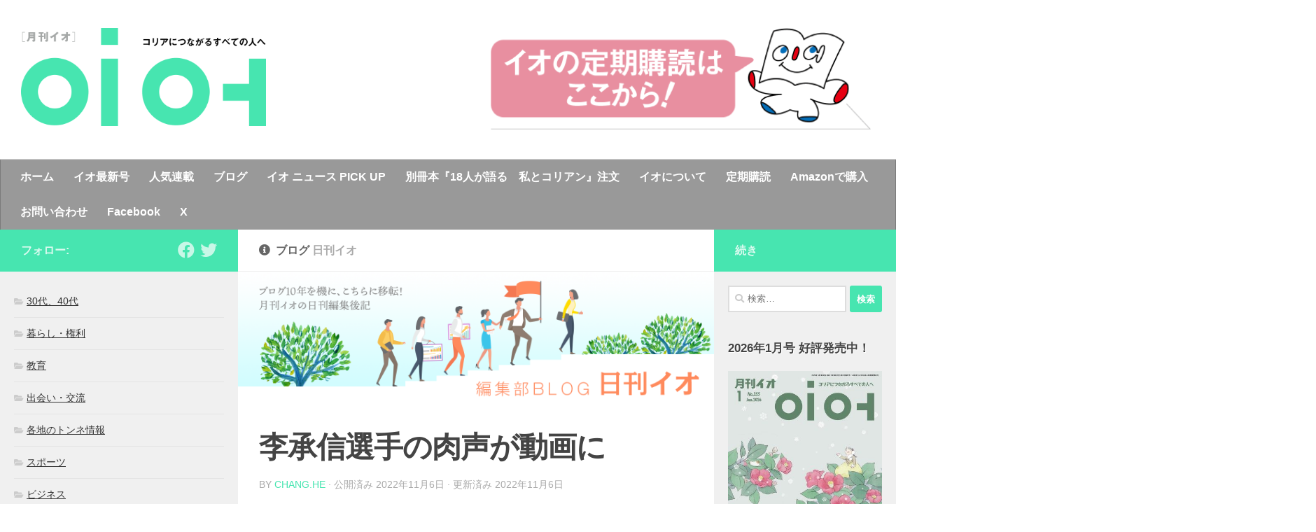

--- FILE ---
content_type: text/html; charset=UTF-8
request_url: https://www.io-web.net/ioblog/2022/11/06/89194/
body_size: 107940
content:
<!DOCTYPE html>
<html class="no-js" lang="ja">
<head>
  <meta charset="UTF-8">
  <meta name="viewport" content="width=device-width, initial-scale=1.0">
  <link rel="profile" href="https://gmpg.org/xfn/11" />
  <link rel="pingback" href="https://www.io-web.net/wp/xmlrpc.php">
  <!-- Apple touch icon -->
  <link rel="shortcut icon" href="https://www.io-web.net/images/icon/touch/favicon.ico" type="image/x-icon" />
  <link rel="apple-touch-icon" href="https://www.io-web.net/images/icon/touch/apple-touch-icon.png" />
  <link rel="apple-touch-icon" sizes="57x57" href="https://www.io-web.net/images/icon/touch/apple-touch-icon-57x57.png" />
  <link rel="apple-touch-icon" sizes="72x72" href="https://www.io-web.net/images/icon/touch/apple-touch-icon-72x72.png" />
  <link rel="apple-touch-icon" sizes="76x76" href="https://www.io-web.net/images/icon/touch/apple-touch-icon-76x76.png" />
  <link rel="apple-touch-icon" sizes="114x114" href="https://www.io-web.net/images/icon/touch/apple-touch-icon-114x114.png" />
  <link rel="apple-touch-icon" sizes="120x120" href="https://www.io-web.net/images/icon/touch/apple-touch-icon-120x120.png" />
  <link rel="apple-touch-icon" sizes="144x144" href="https://www.io-web.net/images/icon/touch/apple-touch-icon-144x144.png" />
  <link rel="apple-touch-icon" sizes="152x152" href="https://www.io-web.net/images/icon/touch/apple-touch-icon-152x152.png" />
  <link rel="apple-touch-icon" sizes="180x180" href="https://www.io-web.net/images/icon/touch/apple-touch-icon-180x180.png" />
  <!-- discription -->
  <meta name="description" content="コリアンつながりで広がるインターネットマガジンのイオWebサイト。在日コリアン同胞社会をネットワークしたいという気持ちを込めて1996年に創刊されました。">
  <meta name="keyword" content="朝鮮,在日,韓国,イオ">
  <meta name="author" content="mojigumi">
  <!-- # OGP -->
    <script>
      window.fbAsyncInit = function() {
        FB.init({
          appId      : '{your-app-id}',
          cookie     : true,
          xfbml      : true,
          version    : '{api-version}'
        });

        FB.AppEvents.logPageView();   

      };

      (function(d, s, id){
         var js, fjs = d.getElementsByTagName(s)[0];
         if (d.getElementById(id)) {return;}
         js = d.createElement(s); js.id = id;
         js.src = "https://connect.facebook.net/en_US/sdk.js";
         fjs.parentNode.insertBefore(js, fjs);
       }(document, 'script', 'facebook-jssdk'));
    </script>
  <meta property="fb:admins" content="100001960802746" /><!-- Facebookページ管理人のID -->
  <meta property="og:title" content="李承信選手の肉声が動画に" />
  <meta property="og:url" content="https://www.io-web.net/ioblog/2022/11/06/89194/" />
  <meta property="og:type" content="blog" />
  <meta property="og:description" content="2022年8月19日に東京朝鮮中高級学校を訪れ、同校ラグビー部の練習を指導した、ラグビー日本代表の李承信選手（21、コベルコ神戸スティーラーズ所属、大阪朝鮮高級学校出身）の動画が同校保護者のチョン・ム" />
  <meta property="og:site_name" content="イオWeb" />
  <meta property="og:image" content="https://www.io-web.net/wp/wp-content/uploads/2022/11/DSC_4025-768x555-1.jpg" />
  <meta property="og:phone_number" content="03-6820-0107"><!-- Facebookページ管理人のTEL番号 -->
  <meta property="fb:app_id" content="822175274830282" /> <!-- Facebook appのID -->
  <!-- / OGP -->
  <!-- # AdSense -->
  <script async src="https://pagead2.googlesyndication.com/pagead/js/adsbygoogle.js"></script>
<script>
  (adsbygoogle = window.adsbygoogle || []).push({
    google_ad_client: "ca-pub-6817503265917358",
    enable_page_level_ads: true
  });
</script>
  <!-- / AdSense -->
  <title>李承信選手の肉声が動画に &#8211; イオWeb</title>
<meta name='robots' content='max-image-preview:large' />
<script>document.documentElement.className = document.documentElement.className.replace("no-js","js");</script>
<link rel="alternate" type="application/rss+xml" title="イオWeb &raquo; フィード" href="https://www.io-web.net/feed/" />
<link rel="alternate" type="application/rss+xml" title="イオWeb &raquo; コメントフィード" href="https://www.io-web.net/comments/feed/" />
<link rel="alternate" type="application/rss+xml" title="イオWeb &raquo; 李承信選手の肉声が動画に のコメントのフィード" href="https://www.io-web.net/ioblog/2022/11/06/89194/feed/" />
<script type="text/javascript">
window._wpemojiSettings = {"baseUrl":"https:\/\/s.w.org\/images\/core\/emoji\/14.0.0\/72x72\/","ext":".png","svgUrl":"https:\/\/s.w.org\/images\/core\/emoji\/14.0.0\/svg\/","svgExt":".svg","source":{"concatemoji":"https:\/\/www.io-web.net\/wp\/wp-includes\/js\/wp-emoji-release.min.js?ver=6.2.1"}};
/*! This file is auto-generated */
!function(e,a,t){var n,r,o,i=a.createElement("canvas"),p=i.getContext&&i.getContext("2d");function s(e,t){p.clearRect(0,0,i.width,i.height),p.fillText(e,0,0);e=i.toDataURL();return p.clearRect(0,0,i.width,i.height),p.fillText(t,0,0),e===i.toDataURL()}function c(e){var t=a.createElement("script");t.src=e,t.defer=t.type="text/javascript",a.getElementsByTagName("head")[0].appendChild(t)}for(o=Array("flag","emoji"),t.supports={everything:!0,everythingExceptFlag:!0},r=0;r<o.length;r++)t.supports[o[r]]=function(e){if(p&&p.fillText)switch(p.textBaseline="top",p.font="600 32px Arial",e){case"flag":return s("\ud83c\udff3\ufe0f\u200d\u26a7\ufe0f","\ud83c\udff3\ufe0f\u200b\u26a7\ufe0f")?!1:!s("\ud83c\uddfa\ud83c\uddf3","\ud83c\uddfa\u200b\ud83c\uddf3")&&!s("\ud83c\udff4\udb40\udc67\udb40\udc62\udb40\udc65\udb40\udc6e\udb40\udc67\udb40\udc7f","\ud83c\udff4\u200b\udb40\udc67\u200b\udb40\udc62\u200b\udb40\udc65\u200b\udb40\udc6e\u200b\udb40\udc67\u200b\udb40\udc7f");case"emoji":return!s("\ud83e\udef1\ud83c\udffb\u200d\ud83e\udef2\ud83c\udfff","\ud83e\udef1\ud83c\udffb\u200b\ud83e\udef2\ud83c\udfff")}return!1}(o[r]),t.supports.everything=t.supports.everything&&t.supports[o[r]],"flag"!==o[r]&&(t.supports.everythingExceptFlag=t.supports.everythingExceptFlag&&t.supports[o[r]]);t.supports.everythingExceptFlag=t.supports.everythingExceptFlag&&!t.supports.flag,t.DOMReady=!1,t.readyCallback=function(){t.DOMReady=!0},t.supports.everything||(n=function(){t.readyCallback()},a.addEventListener?(a.addEventListener("DOMContentLoaded",n,!1),e.addEventListener("load",n,!1)):(e.attachEvent("onload",n),a.attachEvent("onreadystatechange",function(){"complete"===a.readyState&&t.readyCallback()})),(e=t.source||{}).concatemoji?c(e.concatemoji):e.wpemoji&&e.twemoji&&(c(e.twemoji),c(e.wpemoji)))}(window,document,window._wpemojiSettings);
</script>
<style type="text/css">
img.wp-smiley,
img.emoji {
	display: inline !important;
	border: none !important;
	box-shadow: none !important;
	height: 1em !important;
	width: 1em !important;
	margin: 0 0.07em !important;
	vertical-align: -0.1em !important;
	background: none !important;
	padding: 0 !important;
}
</style>
	<link rel='stylesheet' id='wp-block-library-css' href='https://www.io-web.net/wp/wp-includes/css/dist/block-library/style.min.css?ver=6.2.1' type='text/css' media='all' />
<link rel='stylesheet' id='classic-theme-styles-css' href='https://www.io-web.net/wp/wp-includes/css/classic-themes.min.css?ver=6.2.1' type='text/css' media='all' />
<style id='global-styles-inline-css' type='text/css'>
body{--wp--preset--color--black: #000000;--wp--preset--color--cyan-bluish-gray: #abb8c3;--wp--preset--color--white: #ffffff;--wp--preset--color--pale-pink: #f78da7;--wp--preset--color--vivid-red: #cf2e2e;--wp--preset--color--luminous-vivid-orange: #ff6900;--wp--preset--color--luminous-vivid-amber: #fcb900;--wp--preset--color--light-green-cyan: #7bdcb5;--wp--preset--color--vivid-green-cyan: #00d084;--wp--preset--color--pale-cyan-blue: #8ed1fc;--wp--preset--color--vivid-cyan-blue: #0693e3;--wp--preset--color--vivid-purple: #9b51e0;--wp--preset--gradient--vivid-cyan-blue-to-vivid-purple: linear-gradient(135deg,rgba(6,147,227,1) 0%,rgb(155,81,224) 100%);--wp--preset--gradient--light-green-cyan-to-vivid-green-cyan: linear-gradient(135deg,rgb(122,220,180) 0%,rgb(0,208,130) 100%);--wp--preset--gradient--luminous-vivid-amber-to-luminous-vivid-orange: linear-gradient(135deg,rgba(252,185,0,1) 0%,rgba(255,105,0,1) 100%);--wp--preset--gradient--luminous-vivid-orange-to-vivid-red: linear-gradient(135deg,rgba(255,105,0,1) 0%,rgb(207,46,46) 100%);--wp--preset--gradient--very-light-gray-to-cyan-bluish-gray: linear-gradient(135deg,rgb(238,238,238) 0%,rgb(169,184,195) 100%);--wp--preset--gradient--cool-to-warm-spectrum: linear-gradient(135deg,rgb(74,234,220) 0%,rgb(151,120,209) 20%,rgb(207,42,186) 40%,rgb(238,44,130) 60%,rgb(251,105,98) 80%,rgb(254,248,76) 100%);--wp--preset--gradient--blush-light-purple: linear-gradient(135deg,rgb(255,206,236) 0%,rgb(152,150,240) 100%);--wp--preset--gradient--blush-bordeaux: linear-gradient(135deg,rgb(254,205,165) 0%,rgb(254,45,45) 50%,rgb(107,0,62) 100%);--wp--preset--gradient--luminous-dusk: linear-gradient(135deg,rgb(255,203,112) 0%,rgb(199,81,192) 50%,rgb(65,88,208) 100%);--wp--preset--gradient--pale-ocean: linear-gradient(135deg,rgb(255,245,203) 0%,rgb(182,227,212) 50%,rgb(51,167,181) 100%);--wp--preset--gradient--electric-grass: linear-gradient(135deg,rgb(202,248,128) 0%,rgb(113,206,126) 100%);--wp--preset--gradient--midnight: linear-gradient(135deg,rgb(2,3,129) 0%,rgb(40,116,252) 100%);--wp--preset--duotone--dark-grayscale: url('#wp-duotone-dark-grayscale');--wp--preset--duotone--grayscale: url('#wp-duotone-grayscale');--wp--preset--duotone--purple-yellow: url('#wp-duotone-purple-yellow');--wp--preset--duotone--blue-red: url('#wp-duotone-blue-red');--wp--preset--duotone--midnight: url('#wp-duotone-midnight');--wp--preset--duotone--magenta-yellow: url('#wp-duotone-magenta-yellow');--wp--preset--duotone--purple-green: url('#wp-duotone-purple-green');--wp--preset--duotone--blue-orange: url('#wp-duotone-blue-orange');--wp--preset--font-size--small: 13px;--wp--preset--font-size--medium: 20px;--wp--preset--font-size--large: 36px;--wp--preset--font-size--x-large: 42px;--wp--preset--spacing--20: 0.44rem;--wp--preset--spacing--30: 0.67rem;--wp--preset--spacing--40: 1rem;--wp--preset--spacing--50: 1.5rem;--wp--preset--spacing--60: 2.25rem;--wp--preset--spacing--70: 3.38rem;--wp--preset--spacing--80: 5.06rem;--wp--preset--shadow--natural: 6px 6px 9px rgba(0, 0, 0, 0.2);--wp--preset--shadow--deep: 12px 12px 50px rgba(0, 0, 0, 0.4);--wp--preset--shadow--sharp: 6px 6px 0px rgba(0, 0, 0, 0.2);--wp--preset--shadow--outlined: 6px 6px 0px -3px rgba(255, 255, 255, 1), 6px 6px rgba(0, 0, 0, 1);--wp--preset--shadow--crisp: 6px 6px 0px rgba(0, 0, 0, 1);}:where(.is-layout-flex){gap: 0.5em;}body .is-layout-flow > .alignleft{float: left;margin-inline-start: 0;margin-inline-end: 2em;}body .is-layout-flow > .alignright{float: right;margin-inline-start: 2em;margin-inline-end: 0;}body .is-layout-flow > .aligncenter{margin-left: auto !important;margin-right: auto !important;}body .is-layout-constrained > .alignleft{float: left;margin-inline-start: 0;margin-inline-end: 2em;}body .is-layout-constrained > .alignright{float: right;margin-inline-start: 2em;margin-inline-end: 0;}body .is-layout-constrained > .aligncenter{margin-left: auto !important;margin-right: auto !important;}body .is-layout-constrained > :where(:not(.alignleft):not(.alignright):not(.alignfull)){max-width: var(--wp--style--global--content-size);margin-left: auto !important;margin-right: auto !important;}body .is-layout-constrained > .alignwide{max-width: var(--wp--style--global--wide-size);}body .is-layout-flex{display: flex;}body .is-layout-flex{flex-wrap: wrap;align-items: center;}body .is-layout-flex > *{margin: 0;}:where(.wp-block-columns.is-layout-flex){gap: 2em;}.has-black-color{color: var(--wp--preset--color--black) !important;}.has-cyan-bluish-gray-color{color: var(--wp--preset--color--cyan-bluish-gray) !important;}.has-white-color{color: var(--wp--preset--color--white) !important;}.has-pale-pink-color{color: var(--wp--preset--color--pale-pink) !important;}.has-vivid-red-color{color: var(--wp--preset--color--vivid-red) !important;}.has-luminous-vivid-orange-color{color: var(--wp--preset--color--luminous-vivid-orange) !important;}.has-luminous-vivid-amber-color{color: var(--wp--preset--color--luminous-vivid-amber) !important;}.has-light-green-cyan-color{color: var(--wp--preset--color--light-green-cyan) !important;}.has-vivid-green-cyan-color{color: var(--wp--preset--color--vivid-green-cyan) !important;}.has-pale-cyan-blue-color{color: var(--wp--preset--color--pale-cyan-blue) !important;}.has-vivid-cyan-blue-color{color: var(--wp--preset--color--vivid-cyan-blue) !important;}.has-vivid-purple-color{color: var(--wp--preset--color--vivid-purple) !important;}.has-black-background-color{background-color: var(--wp--preset--color--black) !important;}.has-cyan-bluish-gray-background-color{background-color: var(--wp--preset--color--cyan-bluish-gray) !important;}.has-white-background-color{background-color: var(--wp--preset--color--white) !important;}.has-pale-pink-background-color{background-color: var(--wp--preset--color--pale-pink) !important;}.has-vivid-red-background-color{background-color: var(--wp--preset--color--vivid-red) !important;}.has-luminous-vivid-orange-background-color{background-color: var(--wp--preset--color--luminous-vivid-orange) !important;}.has-luminous-vivid-amber-background-color{background-color: var(--wp--preset--color--luminous-vivid-amber) !important;}.has-light-green-cyan-background-color{background-color: var(--wp--preset--color--light-green-cyan) !important;}.has-vivid-green-cyan-background-color{background-color: var(--wp--preset--color--vivid-green-cyan) !important;}.has-pale-cyan-blue-background-color{background-color: var(--wp--preset--color--pale-cyan-blue) !important;}.has-vivid-cyan-blue-background-color{background-color: var(--wp--preset--color--vivid-cyan-blue) !important;}.has-vivid-purple-background-color{background-color: var(--wp--preset--color--vivid-purple) !important;}.has-black-border-color{border-color: var(--wp--preset--color--black) !important;}.has-cyan-bluish-gray-border-color{border-color: var(--wp--preset--color--cyan-bluish-gray) !important;}.has-white-border-color{border-color: var(--wp--preset--color--white) !important;}.has-pale-pink-border-color{border-color: var(--wp--preset--color--pale-pink) !important;}.has-vivid-red-border-color{border-color: var(--wp--preset--color--vivid-red) !important;}.has-luminous-vivid-orange-border-color{border-color: var(--wp--preset--color--luminous-vivid-orange) !important;}.has-luminous-vivid-amber-border-color{border-color: var(--wp--preset--color--luminous-vivid-amber) !important;}.has-light-green-cyan-border-color{border-color: var(--wp--preset--color--light-green-cyan) !important;}.has-vivid-green-cyan-border-color{border-color: var(--wp--preset--color--vivid-green-cyan) !important;}.has-pale-cyan-blue-border-color{border-color: var(--wp--preset--color--pale-cyan-blue) !important;}.has-vivid-cyan-blue-border-color{border-color: var(--wp--preset--color--vivid-cyan-blue) !important;}.has-vivid-purple-border-color{border-color: var(--wp--preset--color--vivid-purple) !important;}.has-vivid-cyan-blue-to-vivid-purple-gradient-background{background: var(--wp--preset--gradient--vivid-cyan-blue-to-vivid-purple) !important;}.has-light-green-cyan-to-vivid-green-cyan-gradient-background{background: var(--wp--preset--gradient--light-green-cyan-to-vivid-green-cyan) !important;}.has-luminous-vivid-amber-to-luminous-vivid-orange-gradient-background{background: var(--wp--preset--gradient--luminous-vivid-amber-to-luminous-vivid-orange) !important;}.has-luminous-vivid-orange-to-vivid-red-gradient-background{background: var(--wp--preset--gradient--luminous-vivid-orange-to-vivid-red) !important;}.has-very-light-gray-to-cyan-bluish-gray-gradient-background{background: var(--wp--preset--gradient--very-light-gray-to-cyan-bluish-gray) !important;}.has-cool-to-warm-spectrum-gradient-background{background: var(--wp--preset--gradient--cool-to-warm-spectrum) !important;}.has-blush-light-purple-gradient-background{background: var(--wp--preset--gradient--blush-light-purple) !important;}.has-blush-bordeaux-gradient-background{background: var(--wp--preset--gradient--blush-bordeaux) !important;}.has-luminous-dusk-gradient-background{background: var(--wp--preset--gradient--luminous-dusk) !important;}.has-pale-ocean-gradient-background{background: var(--wp--preset--gradient--pale-ocean) !important;}.has-electric-grass-gradient-background{background: var(--wp--preset--gradient--electric-grass) !important;}.has-midnight-gradient-background{background: var(--wp--preset--gradient--midnight) !important;}.has-small-font-size{font-size: var(--wp--preset--font-size--small) !important;}.has-medium-font-size{font-size: var(--wp--preset--font-size--medium) !important;}.has-large-font-size{font-size: var(--wp--preset--font-size--large) !important;}.has-x-large-font-size{font-size: var(--wp--preset--font-size--x-large) !important;}
.wp-block-navigation a:where(:not(.wp-element-button)){color: inherit;}
:where(.wp-block-columns.is-layout-flex){gap: 2em;}
.wp-block-pullquote{font-size: 1.5em;line-height: 1.6;}
</style>
<link rel='stylesheet' id='contact-form-7-css' href='https://www.io-web.net/wp/wp-content/plugins/contact-form-7/includes/css/styles.css?ver=5.8' type='text/css' media='all' />
<link rel='stylesheet' id='responsive-lightbox-nivo-css' href='https://www.io-web.net/wp/wp-content/plugins/responsive-lightbox/assets/nivo/nivo-lightbox.min.css?ver=2.4.5' type='text/css' media='all' />
<link rel='stylesheet' id='responsive-lightbox-nivo-default-css' href='https://www.io-web.net/wp/wp-content/plugins/responsive-lightbox/assets/nivo/themes/default/default.css?ver=2.4.5' type='text/css' media='all' />
<link rel='stylesheet' id='wordpress-popular-posts-css-css' href='https://www.io-web.net/wp/wp-content/plugins/wordpress-popular-posts/assets/css/wpp.css?ver=6.0.2' type='text/css' media='all' />
<link rel='stylesheet' id='hueman-main-style-css' href='https://www.io-web.net/wp/wp-content/themes/hueman/assets/front/css/main.min.css?ver=3.7.2' type='text/css' media='all' />
<style id='hueman-main-style-inline-css' type='text/css'>
body { font-family:Arial, sans-serif;font-size:1.00rem }@media only screen and (min-width: 720px) {
        .nav > li { font-size:1.00rem; }
      }.sidebar .widget { padding-left: 20px; padding-right: 20px; padding-top: 20px; }::selection { background-color: #47e5b0; }
::-moz-selection { background-color: #47e5b0; }a,a>span.hu-external::after,.themeform label .required,#flexslider-featured .flex-direction-nav .flex-next:hover,#flexslider-featured .flex-direction-nav .flex-prev:hover,.post-hover:hover .post-title a,.post-title a:hover,.sidebar.s1 .post-nav li a:hover i,.content .post-nav li a:hover i,.post-related a:hover,.sidebar.s1 .widget_rss ul li a,#footer .widget_rss ul li a,.sidebar.s1 .widget_calendar a,#footer .widget_calendar a,.sidebar.s1 .alx-tab .tab-item-category a,.sidebar.s1 .alx-posts .post-item-category a,.sidebar.s1 .alx-tab li:hover .tab-item-title a,.sidebar.s1 .alx-tab li:hover .tab-item-comment a,.sidebar.s1 .alx-posts li:hover .post-item-title a,#footer .alx-tab .tab-item-category a,#footer .alx-posts .post-item-category a,#footer .alx-tab li:hover .tab-item-title a,#footer .alx-tab li:hover .tab-item-comment a,#footer .alx-posts li:hover .post-item-title a,.comment-tabs li.active a,.comment-awaiting-moderation,.child-menu a:hover,.child-menu .current_page_item > a,.wp-pagenavi a{ color: #47e5b0; }input[type="submit"],.themeform button[type="submit"],.sidebar.s1 .sidebar-top,.sidebar.s1 .sidebar-toggle,#flexslider-featured .flex-control-nav li a.flex-active,.post-tags a:hover,.sidebar.s1 .widget_calendar caption,#footer .widget_calendar caption,.author-bio .bio-avatar:after,.commentlist li.bypostauthor > .comment-body:after,.commentlist li.comment-author-admin > .comment-body:after{ background-color: #47e5b0; }.post-format .format-container { border-color: #47e5b0; }.sidebar.s1 .alx-tabs-nav li.active a,#footer .alx-tabs-nav li.active a,.comment-tabs li.active a,.wp-pagenavi a:hover,.wp-pagenavi a:active,.wp-pagenavi span.current{ border-bottom-color: #47e5b0!important; }.sidebar.s2 .post-nav li a:hover i,
.sidebar.s2 .widget_rss ul li a,
.sidebar.s2 .widget_calendar a,
.sidebar.s2 .alx-tab .tab-item-category a,
.sidebar.s2 .alx-posts .post-item-category a,
.sidebar.s2 .alx-tab li:hover .tab-item-title a,
.sidebar.s2 .alx-tab li:hover .tab-item-comment a,
.sidebar.s2 .alx-posts li:hover .post-item-title a { color: #47e5b0; }
.sidebar.s2 .sidebar-top,.sidebar.s2 .sidebar-toggle,.post-comments,.jp-play-bar,.jp-volume-bar-value,.sidebar.s2 .widget_calendar caption{ background-color: #47e5b0; }.sidebar.s2 .alx-tabs-nav li.active a { border-bottom-color: #47e5b0; }
.post-comments::before { border-right-color: #47e5b0; }
      .search-expand,
              #nav-topbar.nav-container { background-color: #ffffff}@media only screen and (min-width: 720px) {
                #nav-topbar .nav ul { background-color: #ffffff; }
              }.is-scrolled #header .nav-container.desktop-sticky,
              .is-scrolled #header .search-expand { background-color: #ffffff; background-color: rgba(255,255,255,0.90) }.is-scrolled .topbar-transparent #nav-topbar.desktop-sticky .nav ul { background-color: #ffffff; background-color: rgba(255,255,255,0.95) }#header { background-color: #ffffff; }
@media only screen and (min-width: 720px) {
  #nav-header .nav ul { background-color: #ffffff; }
}
        #header #nav-mobile { background-color: #33363b; }.is-scrolled #header #nav-mobile { background-color: #33363b; background-color: rgba(51,54,59,0.90) }#nav-header.nav-container, #main-header-search .search-expand { background-color: #999999; }
@media only screen and (min-width: 720px) {
  #nav-header .nav ul { background-color: #999999; }
}
        .site-title a img { max-height: 140px; }img { -webkit-border-radius: px; border-radius: px; }body { background-color: #ffffff; }
</style>
<link rel='stylesheet' id='theme-stylesheet-css' href='https://www.io-web.net/wp/wp-content/themes/ioweb/style.css?ver=3.1.1' type='text/css' media='all' />
<link rel='stylesheet' id='hueman-font-awesome-css' href='https://www.io-web.net/wp/wp-content/themes/hueman/assets/front/css/font-awesome.min.css?ver=3.7.2' type='text/css' media='all' />
<script type='text/javascript' id="nb-jquery" src='https://www.io-web.net/wp/wp-includes/js/jquery/jquery.min.js?ver=3.6.4' id='jquery-core-js'></script>
<script type='text/javascript' src='https://www.io-web.net/wp/wp-includes/js/jquery/jquery-migrate.min.js?ver=3.4.0' id='jquery-migrate-js'></script>
<script type='text/javascript' src='https://www.io-web.net/wp/wp-content/plugins/responsive-lightbox/assets/nivo/nivo-lightbox.min.js?ver=2.4.5' id='responsive-lightbox-nivo-js'></script>
<script type='text/javascript' src='https://www.io-web.net/wp/wp-includes/js/underscore.min.js?ver=1.13.4' id='underscore-js'></script>
<script type='text/javascript' src='https://www.io-web.net/wp/wp-content/plugins/responsive-lightbox/assets/infinitescroll/infinite-scroll.pkgd.min.js?ver=6.2.1' id='responsive-lightbox-infinite-scroll-js'></script>
<script type='text/javascript' id='responsive-lightbox-js-before'>
var rlArgs = {"script":"nivo","selector":"lightbox","customEvents":"","activeGalleries":true,"effect":"slideRight","clickOverlayToClose":true,"keyboardNav":true,"errorMessage":"The requested content cannot be loaded. Please try again later.","woocommerce_gallery":false,"ajaxurl":"https:\/\/www.io-web.net\/wp\/wp-admin\/admin-ajax.php","nonce":"d7f597b5d8","preview":false,"postId":89194,"scriptExtension":false};
</script>
<script type='text/javascript' src='https://www.io-web.net/wp/wp-content/plugins/responsive-lightbox/js/front.js?ver=2.4.5' id='responsive-lightbox-js'></script>
<script type='application/json' id='wpp-json'>
{"sampling_active":0,"sampling_rate":100,"ajax_url":"https:\/\/www.io-web.net\/wp-json\/wordpress-popular-posts\/v1\/popular-posts","api_url":"https:\/\/www.io-web.net\/wp-json\/wordpress-popular-posts","ID":89194,"token":"41971a4bad","lang":0,"debug":0}
</script>
<script type='text/javascript' src='https://www.io-web.net/wp/wp-content/plugins/wordpress-popular-posts/assets/js/wpp.min.js?ver=6.0.2' id='wpp-js-js'></script>
<link rel="https://api.w.org/" href="https://www.io-web.net/wp-json/" /><link rel="alternate" type="application/json" href="https://www.io-web.net/wp-json/wp/v2/ioblog/89194" /><link rel="EditURI" type="application/rsd+xml" title="RSD" href="https://www.io-web.net/wp/xmlrpc.php?rsd" />
<link rel="wlwmanifest" type="application/wlwmanifest+xml" href="https://www.io-web.net/wp/wp-includes/wlwmanifest.xml" />
<meta name="generator" content="WordPress 6.2.1" />
<link rel="canonical" href="https://www.io-web.net/ioblog/2022/11/06/89194/" />
<link rel='shortlink' href='https://www.io-web.net/?p=89194' />
<link rel="alternate" type="application/json+oembed" href="https://www.io-web.net/wp-json/oembed/1.0/embed?url=https%3A%2F%2Fwww.io-web.net%2Fioblog%2F2022%2F11%2F06%2F89194%2F" />
<link rel="alternate" type="text/xml+oembed" href="https://www.io-web.net/wp-json/oembed/1.0/embed?url=https%3A%2F%2Fwww.io-web.net%2Fioblog%2F2022%2F11%2F06%2F89194%2F&#038;format=xml" />
            <style id="wpp-loading-animation-styles">@-webkit-keyframes bgslide{from{background-position-x:0}to{background-position-x:-200%}}@keyframes bgslide{from{background-position-x:0}to{background-position-x:-200%}}.wpp-widget-placeholder,.wpp-widget-block-placeholder{margin:0 auto;width:60px;height:3px;background:#dd3737;background:linear-gradient(90deg,#dd3737 0%,#571313 10%,#dd3737 100%);background-size:200% auto;border-radius:3px;-webkit-animation:bgslide 1s infinite linear;animation:bgslide 1s infinite linear}</style>
                <link rel="preload" as="font" type="font/woff2" href="https://www.io-web.net/wp/wp-content/themes/hueman/assets/front/webfonts/fa-brands-400.woff2?v=5.12.1" crossorigin="anonymous"/>
    <link rel="preload" as="font" type="font/woff2" href="https://www.io-web.net/wp/wp-content/themes/hueman/assets/front/webfonts/fa-regular-400.woff2?v=5.12.1" crossorigin="anonymous"/>
    <link rel="preload" as="font" type="font/woff2" href="https://www.io-web.net/wp/wp-content/themes/hueman/assets/front/webfonts/fa-solid-900.woff2?v=5.12.1" crossorigin="anonymous"/>
  <!--[if lt IE 9]>
<script src="https://www.io-web.net/wp/wp-content/themes/hueman/assets/front/js/ie/html5shiv-printshiv.min.js"></script>
<script src="https://www.io-web.net/wp/wp-content/themes/hueman/assets/front/js/ie/selectivizr.js"></script>
<![endif]-->
</head>

<body class="nb-3-3-4 nimble-no-local-data-skp__post_ioblog_89194 nimble-no-group-site-tmpl-skp__all_ioblog ioblog-template-default single single-ioblog postid-89194 wp-custom-logo wp-embed-responsive sek-hide-rc-badge col-3cm boxed header-desktop-sticky header-mobile-sticky hueman-3-7-2-with-child-theme chrome">
<!-- # FACEBOOK SDK -->
<script>
  window.fbAsyncInit = function() {
    FB.init({
      appId      : '{your-app-id}',
      cookie     : true,
      xfbml      : true,
      version    : '{api-version}'
    });
      
    FB.AppEvents.logPageView();   
      
  };

  (function(d, s, id){
     var js, fjs = d.getElementsByTagName(s)[0];
     if (d.getElementById(id)) {return;}
     js = d.createElement(s); js.id = id;
     js.src = "https://connect.facebook.net/en_US/sdk.js";
     fjs.parentNode.insertBefore(js, fjs);
   }(document, 'script', 'facebook-jssdk'));
</script>
<!-- / FACEBOOK SDK -->
<!-- Google Analytics -->
<!-- Global site tag (gtag.js) - Google Analytics -->
<script async src="https://www.googletagmanager.com/gtag/js?id=UA-141715775-1"></script>
<script>
  window.dataLayer = window.dataLayer || [];
  function gtag(){dataLayer.push(arguments);}
  gtag('js', new Date());

  gtag('config', 'UA-141715775-1');
</script>

  <title>李承信選手の肉声が動画に &#8211; イオWeb</title>
<meta name='robots' content='max-image-preview:large' />
<script>document.documentElement.className = document.documentElement.className.replace("no-js","js");</script>
<link rel="alternate" type="application/rss+xml" title="イオWeb &raquo; フィード" href="https://www.io-web.net/feed/" />
<link rel="alternate" type="application/rss+xml" title="イオWeb &raquo; コメントフィード" href="https://www.io-web.net/comments/feed/" />
<link rel="alternate" type="application/rss+xml" title="イオWeb &raquo; 李承信選手の肉声が動画に のコメントのフィード" href="https://www.io-web.net/ioblog/2022/11/06/89194/feed/" />
<link rel="https://api.w.org/" href="https://www.io-web.net/wp-json/" /><link rel="alternate" type="application/json" href="https://www.io-web.net/wp-json/wp/v2/ioblog/89194" /><link rel="EditURI" type="application/rsd+xml" title="RSD" href="https://www.io-web.net/wp/xmlrpc.php?rsd" />
<link rel="wlwmanifest" type="application/wlwmanifest+xml" href="https://www.io-web.net/wp/wp-includes/wlwmanifest.xml" />
<meta name="generator" content="WordPress 6.2.1" />
<link rel="canonical" href="https://www.io-web.net/ioblog/2022/11/06/89194/" />
<link rel='shortlink' href='https://www.io-web.net/?p=89194' />
<link rel="alternate" type="application/json+oembed" href="https://www.io-web.net/wp-json/oembed/1.0/embed?url=https%3A%2F%2Fwww.io-web.net%2Fioblog%2F2022%2F11%2F06%2F89194%2F" />
<link rel="alternate" type="text/xml+oembed" href="https://www.io-web.net/wp-json/oembed/1.0/embed?url=https%3A%2F%2Fwww.io-web.net%2Fioblog%2F2022%2F11%2F06%2F89194%2F&#038;format=xml" />
            <style id="wpp-loading-animation-styles">@-webkit-keyframes bgslide{from{background-position-x:0}to{background-position-x:-200%}}@keyframes bgslide{from{background-position-x:0}to{background-position-x:-200%}}.wpp-widget-placeholder,.wpp-widget-block-placeholder{margin:0 auto;width:60px;height:3px;background:#dd3737;background:linear-gradient(90deg,#dd3737 0%,#571313 10%,#dd3737 100%);background-size:200% auto;border-radius:3px;-webkit-animation:bgslide 1s infinite linear;animation:bgslide 1s infinite linear}</style>
                <link rel="preload" as="font" type="font/woff2" href="https://www.io-web.net/wp/wp-content/themes/hueman/assets/front/webfonts/fa-brands-400.woff2?v=5.12.1" crossorigin="anonymous"/>
    <link rel="preload" as="font" type="font/woff2" href="https://www.io-web.net/wp/wp-content/themes/hueman/assets/front/webfonts/fa-regular-400.woff2?v=5.12.1" crossorigin="anonymous"/>
    <link rel="preload" as="font" type="font/woff2" href="https://www.io-web.net/wp/wp-content/themes/hueman/assets/front/webfonts/fa-solid-900.woff2?v=5.12.1" crossorigin="anonymous"/>
  <!--[if lt IE 9]>
<script src="https://www.io-web.net/wp/wp-content/themes/hueman/assets/front/js/ie/html5shiv-printshiv.min.js"></script>
<script src="https://www.io-web.net/wp/wp-content/themes/hueman/assets/front/js/ie/selectivizr.js"></script>
<![endif]-->
</head>

<body class="nb-3-3-4 nimble-no-local-data-skp__post_ioblog_89194 nimble-no-group-site-tmpl-skp__all_ioblog ioblog-template-default single single-ioblog postid-89194 wp-custom-logo wp-embed-responsive sek-hide-rc-badge col-3cm boxed header-desktop-sticky header-mobile-sticky hueman-3-7-2-with-child-theme chrome">
<svg xmlns="http://www.w3.org/2000/svg" viewBox="0 0 0 0" width="0" height="0" focusable="false" role="none" style="visibility: hidden; position: absolute; left: -9999px; overflow: hidden;" ><defs><filter id="wp-duotone-dark-grayscale"><feColorMatrix color-interpolation-filters="sRGB" type="matrix" values=" .299 .587 .114 0 0 .299 .587 .114 0 0 .299 .587 .114 0 0 .299 .587 .114 0 0 " /><feComponentTransfer color-interpolation-filters="sRGB" ><feFuncR type="table" tableValues="0 0.49803921568627" /><feFuncG type="table" tableValues="0 0.49803921568627" /><feFuncB type="table" tableValues="0 0.49803921568627" /><feFuncA type="table" tableValues="1 1" /></feComponentTransfer><feComposite in2="SourceGraphic" operator="in" /></filter></defs></svg><svg xmlns="http://www.w3.org/2000/svg" viewBox="0 0 0 0" width="0" height="0" focusable="false" role="none" style="visibility: hidden; position: absolute; left: -9999px; overflow: hidden;" ><defs><filter id="wp-duotone-grayscale"><feColorMatrix color-interpolation-filters="sRGB" type="matrix" values=" .299 .587 .114 0 0 .299 .587 .114 0 0 .299 .587 .114 0 0 .299 .587 .114 0 0 " /><feComponentTransfer color-interpolation-filters="sRGB" ><feFuncR type="table" tableValues="0 1" /><feFuncG type="table" tableValues="0 1" /><feFuncB type="table" tableValues="0 1" /><feFuncA type="table" tableValues="1 1" /></feComponentTransfer><feComposite in2="SourceGraphic" operator="in" /></filter></defs></svg><svg xmlns="http://www.w3.org/2000/svg" viewBox="0 0 0 0" width="0" height="0" focusable="false" role="none" style="visibility: hidden; position: absolute; left: -9999px; overflow: hidden;" ><defs><filter id="wp-duotone-purple-yellow"><feColorMatrix color-interpolation-filters="sRGB" type="matrix" values=" .299 .587 .114 0 0 .299 .587 .114 0 0 .299 .587 .114 0 0 .299 .587 .114 0 0 " /><feComponentTransfer color-interpolation-filters="sRGB" ><feFuncR type="table" tableValues="0.54901960784314 0.98823529411765" /><feFuncG type="table" tableValues="0 1" /><feFuncB type="table" tableValues="0.71764705882353 0.25490196078431" /><feFuncA type="table" tableValues="1 1" /></feComponentTransfer><feComposite in2="SourceGraphic" operator="in" /></filter></defs></svg><svg xmlns="http://www.w3.org/2000/svg" viewBox="0 0 0 0" width="0" height="0" focusable="false" role="none" style="visibility: hidden; position: absolute; left: -9999px; overflow: hidden;" ><defs><filter id="wp-duotone-blue-red"><feColorMatrix color-interpolation-filters="sRGB" type="matrix" values=" .299 .587 .114 0 0 .299 .587 .114 0 0 .299 .587 .114 0 0 .299 .587 .114 0 0 " /><feComponentTransfer color-interpolation-filters="sRGB" ><feFuncR type="table" tableValues="0 1" /><feFuncG type="table" tableValues="0 0.27843137254902" /><feFuncB type="table" tableValues="0.5921568627451 0.27843137254902" /><feFuncA type="table" tableValues="1 1" /></feComponentTransfer><feComposite in2="SourceGraphic" operator="in" /></filter></defs></svg><svg xmlns="http://www.w3.org/2000/svg" viewBox="0 0 0 0" width="0" height="0" focusable="false" role="none" style="visibility: hidden; position: absolute; left: -9999px; overflow: hidden;" ><defs><filter id="wp-duotone-midnight"><feColorMatrix color-interpolation-filters="sRGB" type="matrix" values=" .299 .587 .114 0 0 .299 .587 .114 0 0 .299 .587 .114 0 0 .299 .587 .114 0 0 " /><feComponentTransfer color-interpolation-filters="sRGB" ><feFuncR type="table" tableValues="0 0" /><feFuncG type="table" tableValues="0 0.64705882352941" /><feFuncB type="table" tableValues="0 1" /><feFuncA type="table" tableValues="1 1" /></feComponentTransfer><feComposite in2="SourceGraphic" operator="in" /></filter></defs></svg><svg xmlns="http://www.w3.org/2000/svg" viewBox="0 0 0 0" width="0" height="0" focusable="false" role="none" style="visibility: hidden; position: absolute; left: -9999px; overflow: hidden;" ><defs><filter id="wp-duotone-magenta-yellow"><feColorMatrix color-interpolation-filters="sRGB" type="matrix" values=" .299 .587 .114 0 0 .299 .587 .114 0 0 .299 .587 .114 0 0 .299 .587 .114 0 0 " /><feComponentTransfer color-interpolation-filters="sRGB" ><feFuncR type="table" tableValues="0.78039215686275 1" /><feFuncG type="table" tableValues="0 0.94901960784314" /><feFuncB type="table" tableValues="0.35294117647059 0.47058823529412" /><feFuncA type="table" tableValues="1 1" /></feComponentTransfer><feComposite in2="SourceGraphic" operator="in" /></filter></defs></svg><svg xmlns="http://www.w3.org/2000/svg" viewBox="0 0 0 0" width="0" height="0" focusable="false" role="none" style="visibility: hidden; position: absolute; left: -9999px; overflow: hidden;" ><defs><filter id="wp-duotone-purple-green"><feColorMatrix color-interpolation-filters="sRGB" type="matrix" values=" .299 .587 .114 0 0 .299 .587 .114 0 0 .299 .587 .114 0 0 .299 .587 .114 0 0 " /><feComponentTransfer color-interpolation-filters="sRGB" ><feFuncR type="table" tableValues="0.65098039215686 0.40392156862745" /><feFuncG type="table" tableValues="0 1" /><feFuncB type="table" tableValues="0.44705882352941 0.4" /><feFuncA type="table" tableValues="1 1" /></feComponentTransfer><feComposite in2="SourceGraphic" operator="in" /></filter></defs></svg><svg xmlns="http://www.w3.org/2000/svg" viewBox="0 0 0 0" width="0" height="0" focusable="false" role="none" style="visibility: hidden; position: absolute; left: -9999px; overflow: hidden;" ><defs><filter id="wp-duotone-blue-orange"><feColorMatrix color-interpolation-filters="sRGB" type="matrix" values=" .299 .587 .114 0 0 .299 .587 .114 0 0 .299 .587 .114 0 0 .299 .587 .114 0 0 " /><feComponentTransfer color-interpolation-filters="sRGB" ><feFuncR type="table" tableValues="0.098039215686275 1" /><feFuncG type="table" tableValues="0 0.66274509803922" /><feFuncB type="table" tableValues="0.84705882352941 0.41960784313725" /><feFuncA type="table" tableValues="1 1" /></feComponentTransfer><feComposite in2="SourceGraphic" operator="in" /></filter></defs></svg><div id="wrapper">
  <a class="screen-reader-text skip-link" href="#content">コンテンツへスキップ</a>
  
  <header id="header" class="main-menu-mobile-on one-mobile-menu main_menu header-ads-desktop  topbar-transparent no-header-img">
        <nav class="nav-container group mobile-menu mobile-sticky " id="nav-mobile" data-menu-id="header-1">
  <div class="mobile-title-logo-in-header"><p class="site-title">                  <a class="custom-logo-link" href="https://www.io-web.net/" rel="home" title="イオWeb | ホームページ"><img src="https://www.io-web.net/wp/wp-content/uploads/2019/06/logo_960.png" alt="イオWeb" width="960" height="384"/></a>                </p></div>
        
                    <!-- <div class="ham__navbar-toggler collapsed" aria-expanded="false">
          <div class="ham__navbar-span-wrapper">
            <span class="ham-toggler-menu__span"></span>
          </div>
        </div> -->
        <button class="ham__navbar-toggler-two collapsed" title="Menu" aria-expanded="false">
          <span class="ham__navbar-span-wrapper">
            <span class="line line-1"></span>
            <span class="line line-2"></span>
            <span class="line line-3"></span>
          </span>
        </button>
            
      <div class="nav-text"></div>
      <div class="nav-wrap container">
                  <ul class="nav container-inner group mobile-search">
                            <li>
                  <form role="search" method="get" class="search-form" action="https://www.io-web.net/">
				<label>
					<span class="screen-reader-text">検索:</span>
					<input type="search" class="search-field" placeholder="検索&hellip;" value="" name="s" />
				</label>
				<input type="submit" class="search-submit" value="検索" />
			</form>                </li>
                      </ul>
                <ul id="menu-menu" class="nav container-inner group"><li id="menu-item-74306" class="menu-item menu-item-type-custom menu-item-object-custom menu-item-home menu-item-74306"><a href="https://www.io-web.net/">ホーム</a></li>
<li id="menu-item-74310" class="menu-item menu-item-type-custom menu-item-object-custom menu-item-74310"><a href="https://www.io-web.net/2026/01/no-355/">イオ最新号</a></li>
<li id="menu-item-93236" class="menu-item menu-item-type-custom menu-item-object-custom menu-item-93236"><a href="https://www.io-web.net/rensai/">人気連載</a></li>
<li id="menu-item-78888" class="menu-item menu-item-type-custom menu-item-object-custom menu-item-78888"><a href="https://www.io-web.net/ioblog/">ブログ</a></li>
<li id="menu-item-92877" class="menu-item menu-item-type-custom menu-item-object-custom menu-item-92877"><a href="https://www.io-web.net/tag/news-pick-up/">イオ ニュース PICK UP</a></li>
<li id="menu-item-96621" class="menu-item menu-item-type-post_type menu-item-object-page menu-item-96621"><a href="https://www.io-web.net/ad_watashi-to-korean/">別冊本『18人が語る　私とコリアン』注文</a></li>
<li id="menu-item-74308" class="menu-item menu-item-type-post_type menu-item-object-page menu-item-74308"><a href="https://www.io-web.net/about/">イオについて</a></li>
<li id="menu-item-95794" class="menu-item menu-item-type-custom menu-item-object-custom menu-item-95794"><a href="https://www.io-web.net/subscribe/">定期購読</a></li>
<li id="menu-item-96048" class="menu-item menu-item-type-custom menu-item-object-custom menu-item-96048"><a href="http://amzn.to/3ZfCXGk">Amazonで購入</a></li>
<li id="menu-item-74309" class="menu-item menu-item-type-post_type menu-item-object-page menu-item-74309"><a href="https://www.io-web.net/mail/">お問い合わせ</a></li>
<li id="menu-item-94466" class="menu-item menu-item-type-custom menu-item-object-custom menu-item-94466"><a href="https://www.facebook.com/ioweb/">Facebook</a></li>
<li id="menu-item-94468" class="menu-item menu-item-type-custom menu-item-object-custom menu-item-94468"><a href="https://x.com/gekkan_io">X</a></li>
</ul>      </div>
</nav><!--/#nav-topbar-->  
  
  <div class="container group">
        <div class="container-inner">

                    <div class="group hu-pad central-header-zone">
                  <div class="logo-tagline-group">
                      <p class="site-title">                  <a class="custom-logo-link" href="https://www.io-web.net/" rel="home" title="イオWeb | ホームページ"><img src="https://www.io-web.net/wp/wp-content/uploads/2019/06/logo_960.png" alt="イオWeb" width="960" height="384"/></a>                </p>                                                <p class="site-description">コリアにつながるすべての人へ</p>
                                        </div>

                                        <div id="header-widgets">
                          <div id="custom_html-4" class="widget_text widget widget_custom_html"><div class="textwidget custom-html-widget"><a href="https://www.io-web.net/subscribe/" title="月刊イオ定期購読のご案内"><img src="https://www.io-web.net/images/bnr/bnr_koudoku_w_camp" width="560" height="140" alt="月刊イオ定期購読のご案内"></a></div></div>                      </div><!--/#header-ads-->
                                </div>
      
                <nav class="nav-container group desktop-menu " id="nav-header" data-menu-id="header-2">
    <div class="nav-text"><!-- put your mobile menu text here --></div>

  <div class="nav-wrap container">
        <ul id="menu-menu-1" class="nav container-inner group"><li class="menu-item menu-item-type-custom menu-item-object-custom menu-item-home menu-item-74306"><a href="https://www.io-web.net/">ホーム</a></li>
<li class="menu-item menu-item-type-custom menu-item-object-custom menu-item-74310"><a href="https://www.io-web.net/2026/01/no-355/">イオ最新号</a></li>
<li class="menu-item menu-item-type-custom menu-item-object-custom menu-item-93236"><a href="https://www.io-web.net/rensai/">人気連載</a></li>
<li class="menu-item menu-item-type-custom menu-item-object-custom menu-item-78888"><a href="https://www.io-web.net/ioblog/">ブログ</a></li>
<li class="menu-item menu-item-type-custom menu-item-object-custom menu-item-92877"><a href="https://www.io-web.net/tag/news-pick-up/">イオ ニュース PICK UP</a></li>
<li class="menu-item menu-item-type-post_type menu-item-object-page menu-item-96621"><a href="https://www.io-web.net/ad_watashi-to-korean/">別冊本『18人が語る　私とコリアン』注文</a></li>
<li class="menu-item menu-item-type-post_type menu-item-object-page menu-item-74308"><a href="https://www.io-web.net/about/">イオについて</a></li>
<li class="menu-item menu-item-type-custom menu-item-object-custom menu-item-95794"><a href="https://www.io-web.net/subscribe/">定期購読</a></li>
<li class="menu-item menu-item-type-custom menu-item-object-custom menu-item-96048"><a href="http://amzn.to/3ZfCXGk">Amazonで購入</a></li>
<li class="menu-item menu-item-type-post_type menu-item-object-page menu-item-74309"><a href="https://www.io-web.net/mail/">お問い合わせ</a></li>
<li class="menu-item menu-item-type-custom menu-item-object-custom menu-item-94466"><a href="https://www.facebook.com/ioweb/">Facebook</a></li>
<li class="menu-item menu-item-type-custom menu-item-object-custom menu-item-94468"><a href="https://x.com/gekkan_io">X</a></li>
</ul>  </div>
</nav><!--/#nav-header-->      
    </div><!--/.container-inner-->
      </div><!--/.container-->

</header><!--/#header-->
  
  <div class="container" id="page">
    <div class="container-inner">
            <div class="main">
        <div class="main-inner group">
          
<section class="content blog">

    <div class="page-title hu-pad group">
        <h1><i class="fa fa-info-circle"></i>ブログ <span>日刊イオ</span></h1>
    </div>
	<a href="https://www.io-web.net/ioblog/" title="ブログ日刊イオTOPへ"><img src="https://www.io-web.net/images/bnr/h2_ioblog@2x.png" alt="ブログ日刊イオ" width="100%"></a>

	<div class="hu-pad group">

  <article class="post-89194 ioblog type-ioblog status-publish has-post-thumbnail hentry">
    <div class="post-inner group">

      <h1 class="post-title entry-title">李承信選手の肉声が動画に</h1>
  <p class="post-byline">
       by     <span class="vcard author">
       <span class="fn"><a href="https://www.io-web.net/author/yongfimiyon/" title="CHANG.HE の投稿" rel="author">CHANG.HE</a></span>
     </span>
     &middot;
                            
                                公開済み <time class="published" datetime="2022-11-06T07:33:09+09:00">2022年11月6日</time>
                &middot; 更新済み <time class="updated" datetime="2022-11-06T08:03:32+09:00">2022年11月6日</time>
                      </p>

                                          
        <!-- # Google Adsense -->
        <div class="ad">
            <p class="small m0 tx-c">広告</p>
                <script async src="https://pagead2.googlesyndication.com/pagead/js/adsbygoogle.js"></script>
                <!-- ビックバナーユニット -->
                <ins class="adsbygoogle"
                     style="display:inline-block;width:728px;height:90px"
                     data-ad-client="ca-pub-6817503265917358"
                     data-ad-slot="6794406898"></ins>
                <script>
                     (adsbygoogle = window.adsbygoogle || []).push({});
                </script>
        </div>

      <div class="clear"></div>

      <div class="entry themeform share">
        <div class="entry-inner">
          <p><img decoding="async" loading="lazy" class="aligncenter size-medium wp-image-89195" src="https://www.io-web.net/wp/wp-content/uploads/2022/11/DSC_4025-768x555-1-500x361.jpg" alt="" width="500" height="361" srcset="https://www.io-web.net/wp/wp-content/uploads/2022/11/DSC_4025-768x555-1-500x361.jpg 500w, https://www.io-web.net/wp/wp-content/uploads/2022/11/DSC_4025-768x555-1-720x520.jpg 720w, https://www.io-web.net/wp/wp-content/uploads/2022/11/DSC_4025-768x555-1.jpg 768w" sizes="(max-width: 500px) 100vw, 500px" /><br />
2022年8月19日に東京朝鮮中高級学校を訪れ、同校ラグビー部の練習を指導した、ラグビー日本代表の李承信選手（21、コベルコ神戸スティーラーズ所属、大阪朝鮮高級学校出身）の動画が同校保護者のチョン・ムンミさんによって制作されました。<br />
<a href="https://youtu.be/9LLuuzXmHiw" data-rel="lightbox-video-0">https://youtu.be/9LLuuzXmHiw</a></p>
<p>この日は李選手の講演も行われ、後輩たちに向けた李選手の言葉には自身が育ったコミュニティへの愛があふれていました。<br />
※ブログ日刊イオ<br />
<a href="https://www.io-web.net/ioblog/2022/08/22/88741/">李承信のことば／東京中高ラグビー部を激励 – イオWeb (io-web.net)</a></p>
<p>「この動画が、スンシン選手の応援につながればうれしいです」（チョンさん）<br />
ぜひご覧ください！</p>
          <nav class="pagination group">
                      </nav><!--/.pagination-->
        </div>

        <div class="sharrre-container no-counter">
	<span>シェアする</span>
  	   <div id="twitter" data-url="https://www.io-web.net/ioblog/2022/11/06/89194/" data-text="李承信選手の肉声が動画に" data-title="ツイート"><a class="box" href="#"><div class="count" href="#"><i class="fas fa-plus"></i></div><div class="share"><i class="fab fa-twitter"></i></div></a></div>
    	   <div id="facebook" data-url="https://www.io-web.net/ioblog/2022/11/06/89194/" data-text="李承信選手の肉声が動画に" data-title="いいね"></div>
      </div><!--/.sharrre-container-->
<style type="text/css"></style>
<script type="text/javascript">
  	// Sharrre
  	jQuery( function($) {
      //<temporary>
      $('head').append( $( '<style>', { id : 'hide-sharre-count', type : 'text/css', html:'.sharrre-container.no-counter .box .count {display:none;}' } ) );
      //</temporary>
                		$('#twitter').sharrre({
        			share: {
        				twitter: true
        			},
        			template: '<a class="box" href="#"><div class="count"><i class="fa fa-plus"></i></div><div class="share"><i class="fab fa-twitter"></i></div></a>',
        			enableHover: false,
        			enableTracking: true,
        			buttons: { twitter: {via: 'gekkan_io'}},
        			click: function(api, options){
        				api.simulateClick();
        				api.openPopup('twitter');
        			}
        		});
            		            $('#facebook').sharrre({
        			share: {
        				facebook: true
        			},
        			template: '<a class="box" href="#"><div class="count"><i class="fa fa-plus"></i></div><div class="share"><i class="fab fa-facebook-square"></i></div></a>',
        			enableHover: false,
        			enableTracking: true,
              buttons:{layout: 'box_count'},
        			click: function(api, options){
        				api.simulateClick();
        				api.openPopup('facebook');
        			}
        		});
                        
    		
  	});
</script>
        <div class="clear"></div>
      </div><!--/.entry-->

    </div><!--/.post-inner-->
  </article><!--/.post-->

<div class="clear"></div>


<!-- # Google Adsense -->
<div class="ad">
    <p class="small">広告</p>
    <script async src="https://pagead2.googlesyndication.com/pagead/js/adsbygoogle.js"></script>
    <!-- スクエアユニット -->
    <ins class="adsbygoogle"
         style="display:inline-block;width:336px;height:280px"
         data-ad-client="ca-pub-6817503265917358"
         data-ad-slot="9640062083"></ins>
    <script>
         (adsbygoogle = window.adsbygoogle || []).push({});
    </script>
</div>








<section id="comments" class="themeform">

	
					<!-- comments open, no comments -->
		
	
		<div id="respond" class="comment-respond">
		<h3 id="reply-title" class="comment-reply-title">コメントを残す</h3><form action="https://www.io-web.net/wp/wp-comments-post.php" method="post" id="commentform" class="comment-form"><p class="comment-notes"><span id="email-notes">メールアドレスが公開されることはありません。</span> <span class="required-field-message"><span class="required">※</span> が付いている欄は必須項目です</span></p><p class="comment-form-comment"><label for="comment">コメント <span class="required">※</span></label> <textarea id="comment" name="comment" cols="45" rows="8" maxlength="65525" required="required"></textarea></p><p class="comment-form-author"><label for="author">名前</label> <input id="author" name="author" type="text" value="" size="30" maxlength="245" autocomplete="name" /></p>
<p class="comment-form-email"><label for="email">メール</label> <input id="email" name="email" type="text" value="" size="30" maxlength="100" aria-describedby="email-notes" autocomplete="email" /></p>
<p class="comment-form-url"><label for="url">サイト</label> <input id="url" name="url" type="text" value="" size="30" maxlength="200" autocomplete="url" /></p>
<p class="form-submit"><input name="submit" type="submit" id="submit" class="submit" value="コメントを送信" /> <input type='hidden' name='comment_post_ID' value='89194' id='comment_post_ID' />
<input type='hidden' name='comment_parent' id='comment_parent' value='0' />
</p><p style="display: none;"><input type="hidden" id="akismet_comment_nonce" name="akismet_comment_nonce" value="3fd04c8027" /></p><p style="display: none !important;"><label>&#916;<textarea name="ak_hp_textarea" cols="45" rows="8" maxlength="100"></textarea></label><input type="hidden" id="ak_js_1" name="ak_js" value="119"/><script>document.getElementById( "ak_js_1" ).setAttribute( "value", ( new Date() ).getTime() );</script></p></form>	</div><!-- #respond -->
	
</section><!--/#comments-->
	</div><!--/.pad-->

</section><!--/.content-->


	<div class="sidebar s1 collapsed" data-position="left" data-layout="col-3cm" data-sb-id="s1">

		<button class="sidebar-toggle" title="サイドバーを展開"><i class="fas sidebar-toggle-arrows"></i></button>

		<div class="sidebar-content">

			           			<div class="sidebar-top group">
                        <p>フォロー:</p>                    <ul class="social-links"><li><a rel="nofollow noopener noreferrer" class="social-tooltip"  title="Facebook" aria-label="Facebook" href="https://www.facebook.com/ioweb/" target="_blank"  style="color:rgba(255,255,255,0.7)"><i class="fab fa-facebook"></i></a></li><li><a rel="nofollow noopener noreferrer" class="social-tooltip"  title="Twitter" aria-label="Twitter" href="https://twitter.com/gekkan_io" target="_blank"  style="color:rgba(255,255,255,0.7)"><i class="fab fa-twitter"></i></a></li></ul>  			</div>
			
			
			
			<div id="custom_html-2" class="widget_text widget widget_custom_html"><div class="textwidget custom-html-widget"><div class="widget widget_categories" style="margin:0 !important; padding:0 !important;">
<ul>
    <li class="cat-item"><a href="/category/30-40dai/">30代、40代</a></li>
    <li class="cat-item"><a href="/category/right/">暮らし・権利</a></li>
    <li class="cat-item"><a href="/category/hakkyo/">教育</a></li>
    <li class="cat-item"><a href="/category/koryu/">出会い・交流</a></li>
    <li class="cat-item"><a href="/category/chiiki/">各地のトンネ情報   </a></li>
    <li class="cat-item"><a href="/category/sports/">スポーツ</a></li>
    <li class="cat-item"><a href="/category/biz/">ビジネス</a></li>
    <li class="cat-item"><a href="/category/food/">料理</a></li>
    <li class="cat-item"><a href="/category/culture/">文化・歴史</a></li>
    <li class="cat-item"><a href="/category/korea-issue/">朝鮮半島</a></li>
</ul>
</div></div></div><div id="custom_html-6" class="widget_text widget widget_custom_html"><div class="textwidget custom-html-widget"><a href="https://www.io-web.net/ad_watashi-to-korean/"><img src="https://www.io-web.net/images/bnr/ad_watashito-korean.png" width="300" height="500" alt="18人が語る私とコリアン"/></a>

<a href="https://www.io-web.net/tag/news-pick-up/"><img src="https://www.io-web.net/images/bnr/bnr_newspickup" width="300px" alt="イオニュースPICK UP"/></a>

<a href="https://www.io-web.net/tag/sp2/"><img src="https://www.io-web.net/images/bnr/bnr_sp2@2x.png" width="300px" alt="特別企画"/></a>

<a href="https://www.io-web.net/tag/ryouri-with-2sei/" title="2世と作る朝鮮料理"><img src="https://www.io-web.net/images/bnr/bnr_ryouri@2x.png" width="300" height="150" alt="2世と作る朝鮮料理"></a>

<a href="https://www.io-web.net/tag/imojomo/"><img src="https://www.io-web.net/images/bnr/bnr_manga@2x.png" width="300" height="150" alt="マンガトンポトンネイモジョモ"/></a>

<a tabindex="-1"><img src="https://www.io-web.net/images/bnr/ad_gaikokujin_gakkou.png" width="300" height="500" alt="外国人学校本"/></a>

<a href="https://www.io-web.net/ad_kaitei_youhomusyouka/"><img src="https://www.io-web.net/images/bnr/ad_kaitei_youhomusyouka.png" width="300" height="500" alt="幼保無償化ブックレット"/></a></div></div><div id="custom_html-7" class="widget_text widget widget_custom_html"><div class="textwidget custom-html-widget"><p class="small tx-c mb0">広告</p>
<script async src="https://pagead2.googlesyndication.com/pagead/js/adsbygoogle.js"></script>
<!-- サイドバーユニット -->
<ins class="adsbygoogle"
     style="display:block"
     data-ad-client="ca-pub-6817503265917358"
     data-ad-slot="3433746387"
     data-ad-format="auto"
     data-full-width-responsive="true"></ins>
<script>
     (adsbygoogle = window.adsbygoogle || []).push({});
</script></div></div>
		</div><!--/.sidebar-content-->

	</div><!--/.sidebar-->

	<div class="sidebar s2 collapsed" data-position="right" data-layout="col-3cm" data-sb-id="s2">

	<button class="sidebar-toggle" title="サイドバーを展開"><i class="fas sidebar-toggle-arrows"></i></button>

	<div class="sidebar-content">

		  		<div class="sidebar-top group">
        <p>続き</p>  		</div>
		
		
		<div id="search-4" class="widget widget_search"><form role="search" method="get" class="search-form" action="https://www.io-web.net/">
				<label>
					<span class="screen-reader-text">検索:</span>
					<input type="search" class="search-field" placeholder="検索&hellip;" value="" name="s" />
				</label>
				<input type="submit" class="search-submit" value="検索" />
			</form></div><div id="responsive_lightbox_image_widget-3" class="widget rl-image-widget"><h3 class="widget-title">2026年1月号 好評発売中！</h3><a href="https://www.io-web.net/2026/01/no-355/" class="rl-image-widget-link"><img class="rl-image-widget-image" src="https://www.io-web.net/wp/wp-content/uploads/2025/12/cover_202601-1-370x500.jpg" width="370" height="500" title="cover_202601" alt="" /></a><div class="rl-image-widget-text" style="text-align: center"></div></div><div id="custom_html-3" class="widget_text widget widget_custom_html"><div class="textwidget custom-html-widget"><!--▼最新号目次URLペースト▼-->
<a class="btn" href=":https://www.io-web.net/2026/01/no-355/"><span class="small">最新号試し読み</span></a>
<a class="btn" href="https://www.io-web.net/subscribe/"><span class="small">定期購読</span></a>
<!-- ▼▼アマゾンURLここに▼▼ -->
<a class="btn" href="https://www.amazon.co.jp/dp/B0G6H8R8J6"><span class="small">Amazonで購入</span></a>
<a class="btn" href="https://www.io-web.net/data-hanbai//"><span class="small">写真・誌面PDF販売</span></a></div></div><div id="custom_html-8" class="widget_text widget widget_custom_html"><div class="textwidget custom-html-widget"><p class="small tx-c mb0">広告</p>
<script async src="https://pagead2.googlesyndication.com/pagead/js/adsbygoogle.js"></script>
<!-- サイドバーユニット -->
<ins class="adsbygoogle"
     style="display:block"
     data-ad-client="ca-pub-6817503265917358"
     data-ad-slot="3433746387"
     data-ad-format="auto"
     data-full-width-responsive="true"></ins>
<script>
     (adsbygoogle = window.adsbygoogle || []).push({});
</script></div></div><div id="archives-4" class="widget widget_archive"><h3 class="widget-title">バックナンバー</h3>		<label class="screen-reader-text" for="archives-dropdown-4">バックナンバー</label>
		<select id="archives-dropdown-4" name="archive-dropdown">
			
			<option value="">月を選択</option>
				<option value='https://www.io-web.net/2026/01/'> 2026年1月 </option>
	<option value='https://www.io-web.net/2025/12/'> 2025年12月 </option>
	<option value='https://www.io-web.net/2025/11/'> 2025年11月 </option>
	<option value='https://www.io-web.net/2025/10/'> 2025年10月 </option>
	<option value='https://www.io-web.net/2025/09/'> 2025年9月 </option>
	<option value='https://www.io-web.net/2025/08/'> 2025年8月 </option>
	<option value='https://www.io-web.net/2025/07/'> 2025年7月 </option>
	<option value='https://www.io-web.net/2025/06/'> 2025年6月 </option>
	<option value='https://www.io-web.net/2025/05/'> 2025年5月 </option>
	<option value='https://www.io-web.net/2025/04/'> 2025年4月 </option>
	<option value='https://www.io-web.net/2025/03/'> 2025年3月 </option>
	<option value='https://www.io-web.net/2025/02/'> 2025年2月 </option>
	<option value='https://www.io-web.net/2025/01/'> 2025年1月 </option>
	<option value='https://www.io-web.net/2024/12/'> 2024年12月 </option>
	<option value='https://www.io-web.net/2024/11/'> 2024年11月 </option>
	<option value='https://www.io-web.net/2024/10/'> 2024年10月 </option>
	<option value='https://www.io-web.net/2024/09/'> 2024年9月 </option>
	<option value='https://www.io-web.net/2024/08/'> 2024年8月 </option>
	<option value='https://www.io-web.net/2024/07/'> 2024年7月 </option>
	<option value='https://www.io-web.net/2024/06/'> 2024年6月 </option>
	<option value='https://www.io-web.net/2024/05/'> 2024年5月 </option>
	<option value='https://www.io-web.net/2024/04/'> 2024年4月 </option>
	<option value='https://www.io-web.net/2024/03/'> 2024年3月 </option>
	<option value='https://www.io-web.net/2024/02/'> 2024年2月 </option>
	<option value='https://www.io-web.net/2024/01/'> 2024年1月 </option>
	<option value='https://www.io-web.net/2023/12/'> 2023年12月 </option>
	<option value='https://www.io-web.net/2023/11/'> 2023年11月 </option>
	<option value='https://www.io-web.net/2023/10/'> 2023年10月 </option>
	<option value='https://www.io-web.net/2023/09/'> 2023年9月 </option>
	<option value='https://www.io-web.net/2023/08/'> 2023年8月 </option>
	<option value='https://www.io-web.net/2023/07/'> 2023年7月 </option>
	<option value='https://www.io-web.net/2023/06/'> 2023年6月 </option>
	<option value='https://www.io-web.net/2023/05/'> 2023年5月 </option>
	<option value='https://www.io-web.net/2023/04/'> 2023年4月 </option>
	<option value='https://www.io-web.net/2023/03/'> 2023年3月 </option>
	<option value='https://www.io-web.net/2023/02/'> 2023年2月 </option>
	<option value='https://www.io-web.net/2023/01/'> 2023年1月 </option>
	<option value='https://www.io-web.net/2022/12/'> 2022年12月 </option>
	<option value='https://www.io-web.net/2022/11/'> 2022年11月 </option>
	<option value='https://www.io-web.net/2022/10/'> 2022年10月 </option>
	<option value='https://www.io-web.net/2022/09/'> 2022年9月 </option>
	<option value='https://www.io-web.net/2022/08/'> 2022年8月 </option>
	<option value='https://www.io-web.net/2022/07/'> 2022年7月 </option>
	<option value='https://www.io-web.net/2022/06/'> 2022年6月 </option>
	<option value='https://www.io-web.net/2022/05/'> 2022年5月 </option>
	<option value='https://www.io-web.net/2022/04/'> 2022年4月 </option>
	<option value='https://www.io-web.net/2022/03/'> 2022年3月 </option>
	<option value='https://www.io-web.net/2022/02/'> 2022年2月 </option>
	<option value='https://www.io-web.net/2022/01/'> 2022年1月 </option>
	<option value='https://www.io-web.net/2021/12/'> 2021年12月 </option>
	<option value='https://www.io-web.net/2021/11/'> 2021年11月 </option>
	<option value='https://www.io-web.net/2021/10/'> 2021年10月 </option>
	<option value='https://www.io-web.net/2021/09/'> 2021年9月 </option>
	<option value='https://www.io-web.net/2021/08/'> 2021年8月 </option>
	<option value='https://www.io-web.net/2021/07/'> 2021年7月 </option>
	<option value='https://www.io-web.net/2021/06/'> 2021年6月 </option>
	<option value='https://www.io-web.net/2021/05/'> 2021年5月 </option>
	<option value='https://www.io-web.net/2021/04/'> 2021年4月 </option>
	<option value='https://www.io-web.net/2021/03/'> 2021年3月 </option>
	<option value='https://www.io-web.net/2021/02/'> 2021年2月 </option>
	<option value='https://www.io-web.net/2021/01/'> 2021年1月 </option>
	<option value='https://www.io-web.net/2020/12/'> 2020年12月 </option>
	<option value='https://www.io-web.net/2020/11/'> 2020年11月 </option>
	<option value='https://www.io-web.net/2020/10/'> 2020年10月 </option>
	<option value='https://www.io-web.net/2020/09/'> 2020年9月 </option>
	<option value='https://www.io-web.net/2020/08/'> 2020年8月 </option>
	<option value='https://www.io-web.net/2020/07/'> 2020年7月 </option>
	<option value='https://www.io-web.net/2020/06/'> 2020年6月 </option>
	<option value='https://www.io-web.net/2020/05/'> 2020年5月 </option>
	<option value='https://www.io-web.net/2020/04/'> 2020年4月 </option>
	<option value='https://www.io-web.net/2020/03/'> 2020年3月 </option>
	<option value='https://www.io-web.net/2020/02/'> 2020年2月 </option>
	<option value='https://www.io-web.net/2020/01/'> 2020年1月 </option>
	<option value='https://www.io-web.net/2019/12/'> 2019年12月 </option>
	<option value='https://www.io-web.net/2019/11/'> 2019年11月 </option>
	<option value='https://www.io-web.net/2019/10/'> 2019年10月 </option>
	<option value='https://www.io-web.net/2019/09/'> 2019年9月 </option>
	<option value='https://www.io-web.net/2019/08/'> 2019年8月 </option>
	<option value='https://www.io-web.net/2019/07/'> 2019年7月 </option>
	<option value='https://www.io-web.net/2019/06/'> 2019年6月 </option>
	<option value='https://www.io-web.net/2019/05/'> 2019年5月 </option>
	<option value='https://www.io-web.net/2019/04/'> 2019年4月 </option>
	<option value='https://www.io-web.net/2019/03/'> 2019年3月 </option>
	<option value='https://www.io-web.net/2019/02/'> 2019年2月 </option>
	<option value='https://www.io-web.net/2019/01/'> 2019年1月 </option>
	<option value='https://www.io-web.net/2018/12/'> 2018年12月 </option>
	<option value='https://www.io-web.net/2018/11/'> 2018年11月 </option>
	<option value='https://www.io-web.net/2018/10/'> 2018年10月 </option>
	<option value='https://www.io-web.net/2018/09/'> 2018年9月 </option>
	<option value='https://www.io-web.net/2018/08/'> 2018年8月 </option>
	<option value='https://www.io-web.net/2018/07/'> 2018年7月 </option>
	<option value='https://www.io-web.net/2018/06/'> 2018年6月 </option>
	<option value='https://www.io-web.net/2018/05/'> 2018年5月 </option>
	<option value='https://www.io-web.net/2018/04/'> 2018年4月 </option>
	<option value='https://www.io-web.net/2018/03/'> 2018年3月 </option>
	<option value='https://www.io-web.net/2018/02/'> 2018年2月 </option>
	<option value='https://www.io-web.net/2018/01/'> 2018年1月 </option>
	<option value='https://www.io-web.net/2017/12/'> 2017年12月 </option>
	<option value='https://www.io-web.net/2017/11/'> 2017年11月 </option>
	<option value='https://www.io-web.net/2017/10/'> 2017年10月 </option>
	<option value='https://www.io-web.net/2017/09/'> 2017年9月 </option>
	<option value='https://www.io-web.net/2017/08/'> 2017年8月 </option>
	<option value='https://www.io-web.net/2017/07/'> 2017年7月 </option>
	<option value='https://www.io-web.net/2017/06/'> 2017年6月 </option>
	<option value='https://www.io-web.net/2017/05/'> 2017年5月 </option>
	<option value='https://www.io-web.net/2017/04/'> 2017年4月 </option>
	<option value='https://www.io-web.net/2017/03/'> 2017年3月 </option>
	<option value='https://www.io-web.net/2017/02/'> 2017年2月 </option>
	<option value='https://www.io-web.net/2017/01/'> 2017年1月 </option>
	<option value='https://www.io-web.net/2016/12/'> 2016年12月 </option>
	<option value='https://www.io-web.net/2016/11/'> 2016年11月 </option>
	<option value='https://www.io-web.net/2016/10/'> 2016年10月 </option>
	<option value='https://www.io-web.net/2016/09/'> 2016年9月 </option>
	<option value='https://www.io-web.net/2016/08/'> 2016年8月 </option>
	<option value='https://www.io-web.net/2016/07/'> 2016年7月 </option>
	<option value='https://www.io-web.net/2016/06/'> 2016年6月 </option>
	<option value='https://www.io-web.net/2016/05/'> 2016年5月 </option>
	<option value='https://www.io-web.net/2016/04/'> 2016年4月 </option>
	<option value='https://www.io-web.net/2016/03/'> 2016年3月 </option>
	<option value='https://www.io-web.net/2016/02/'> 2016年2月 </option>
	<option value='https://www.io-web.net/2016/01/'> 2016年1月 </option>
	<option value='https://www.io-web.net/2015/12/'> 2015年12月 </option>
	<option value='https://www.io-web.net/2015/11/'> 2015年11月 </option>
	<option value='https://www.io-web.net/2015/10/'> 2015年10月 </option>
	<option value='https://www.io-web.net/2015/09/'> 2015年9月 </option>
	<option value='https://www.io-web.net/2015/08/'> 2015年8月 </option>
	<option value='https://www.io-web.net/2015/07/'> 2015年7月 </option>
	<option value='https://www.io-web.net/2015/06/'> 2015年6月 </option>
	<option value='https://www.io-web.net/2015/05/'> 2015年5月 </option>
	<option value='https://www.io-web.net/2015/04/'> 2015年4月 </option>
	<option value='https://www.io-web.net/2015/03/'> 2015年3月 </option>
	<option value='https://www.io-web.net/2015/02/'> 2015年2月 </option>
	<option value='https://www.io-web.net/2015/01/'> 2015年1月 </option>
	<option value='https://www.io-web.net/2014/12/'> 2014年12月 </option>
	<option value='https://www.io-web.net/2014/11/'> 2014年11月 </option>
	<option value='https://www.io-web.net/2014/10/'> 2014年10月 </option>
	<option value='https://www.io-web.net/2014/09/'> 2014年9月 </option>
	<option value='https://www.io-web.net/2014/08/'> 2014年8月 </option>
	<option value='https://www.io-web.net/2014/07/'> 2014年7月 </option>
	<option value='https://www.io-web.net/2014/06/'> 2014年6月 </option>
	<option value='https://www.io-web.net/2014/05/'> 2014年5月 </option>
	<option value='https://www.io-web.net/2014/04/'> 2014年4月 </option>
	<option value='https://www.io-web.net/2014/03/'> 2014年3月 </option>
	<option value='https://www.io-web.net/2014/02/'> 2014年2月 </option>
	<option value='https://www.io-web.net/2014/01/'> 2014年1月 </option>
	<option value='https://www.io-web.net/2013/12/'> 2013年12月 </option>
	<option value='https://www.io-web.net/2013/11/'> 2013年11月 </option>
	<option value='https://www.io-web.net/2013/10/'> 2013年10月 </option>
	<option value='https://www.io-web.net/2013/09/'> 2013年9月 </option>
	<option value='https://www.io-web.net/2013/08/'> 2013年8月 </option>
	<option value='https://www.io-web.net/2013/07/'> 2013年7月 </option>
	<option value='https://www.io-web.net/2013/06/'> 2013年6月 </option>
	<option value='https://www.io-web.net/2013/05/'> 2013年5月 </option>
	<option value='https://www.io-web.net/2013/04/'> 2013年4月 </option>
	<option value='https://www.io-web.net/2013/03/'> 2013年3月 </option>
	<option value='https://www.io-web.net/2013/02/'> 2013年2月 </option>
	<option value='https://www.io-web.net/2013/01/'> 2013年1月 </option>
	<option value='https://www.io-web.net/2012/12/'> 2012年12月 </option>
	<option value='https://www.io-web.net/2012/11/'> 2012年11月 </option>
	<option value='https://www.io-web.net/2012/10/'> 2012年10月 </option>
	<option value='https://www.io-web.net/2012/09/'> 2012年9月 </option>
	<option value='https://www.io-web.net/2012/08/'> 2012年8月 </option>
	<option value='https://www.io-web.net/2012/07/'> 2012年7月 </option>
	<option value='https://www.io-web.net/2012/06/'> 2012年6月 </option>
	<option value='https://www.io-web.net/2012/05/'> 2012年5月 </option>
	<option value='https://www.io-web.net/2012/04/'> 2012年4月 </option>
	<option value='https://www.io-web.net/2012/03/'> 2012年3月 </option>
	<option value='https://www.io-web.net/2012/02/'> 2012年2月 </option>
	<option value='https://www.io-web.net/2012/01/'> 2012年1月 </option>
	<option value='https://www.io-web.net/2011/12/'> 2011年12月 </option>
	<option value='https://www.io-web.net/2011/11/'> 2011年11月 </option>
	<option value='https://www.io-web.net/2011/10/'> 2011年10月 </option>
	<option value='https://www.io-web.net/2011/09/'> 2011年9月 </option>
	<option value='https://www.io-web.net/2011/08/'> 2011年8月 </option>
	<option value='https://www.io-web.net/2011/07/'> 2011年7月 </option>
	<option value='https://www.io-web.net/2011/06/'> 2011年6月 </option>
	<option value='https://www.io-web.net/2011/05/'> 2011年5月 </option>
	<option value='https://www.io-web.net/2011/04/'> 2011年4月 </option>
	<option value='https://www.io-web.net/2011/03/'> 2011年3月 </option>
	<option value='https://www.io-web.net/2011/02/'> 2011年2月 </option>
	<option value='https://www.io-web.net/2011/01/'> 2011年1月 </option>
	<option value='https://www.io-web.net/2010/12/'> 2010年12月 </option>
	<option value='https://www.io-web.net/2010/11/'> 2010年11月 </option>
	<option value='https://www.io-web.net/2010/10/'> 2010年10月 </option>
	<option value='https://www.io-web.net/2010/09/'> 2010年9月 </option>
	<option value='https://www.io-web.net/2010/08/'> 2010年8月 </option>
	<option value='https://www.io-web.net/2010/07/'> 2010年7月 </option>
	<option value='https://www.io-web.net/2010/06/'> 2010年6月 </option>
	<option value='https://www.io-web.net/2010/05/'> 2010年5月 </option>
	<option value='https://www.io-web.net/2010/04/'> 2010年4月 </option>
	<option value='https://www.io-web.net/2010/03/'> 2010年3月 </option>
	<option value='https://www.io-web.net/2010/02/'> 2010年2月 </option>
	<option value='https://www.io-web.net/2010/01/'> 2010年1月 </option>
	<option value='https://www.io-web.net/2009/12/'> 2009年12月 </option>
	<option value='https://www.io-web.net/2009/11/'> 2009年11月 </option>
	<option value='https://www.io-web.net/2009/10/'> 2009年10月 </option>
	<option value='https://www.io-web.net/2009/09/'> 2009年9月 </option>
	<option value='https://www.io-web.net/2009/08/'> 2009年8月 </option>
	<option value='https://www.io-web.net/2009/07/'> 2009年7月 </option>
	<option value='https://www.io-web.net/2009/06/'> 2009年6月 </option>
	<option value='https://www.io-web.net/2009/05/'> 2009年5月 </option>
	<option value='https://www.io-web.net/2009/04/'> 2009年4月 </option>
	<option value='https://www.io-web.net/2009/03/'> 2009年3月 </option>
	<option value='https://www.io-web.net/2009/02/'> 2009年2月 </option>
	<option value='https://www.io-web.net/2009/01/'> 2009年1月 </option>
	<option value='https://www.io-web.net/2008/12/'> 2008年12月 </option>
	<option value='https://www.io-web.net/2008/11/'> 2008年11月 </option>
	<option value='https://www.io-web.net/2008/10/'> 2008年10月 </option>
	<option value='https://www.io-web.net/2008/09/'> 2008年9月 </option>
	<option value='https://www.io-web.net/2008/08/'> 2008年8月 </option>
	<option value='https://www.io-web.net/2008/07/'> 2008年7月 </option>
	<option value='https://www.io-web.net/2008/06/'> 2008年6月 </option>
	<option value='https://www.io-web.net/2008/05/'> 2008年5月 </option>
	<option value='https://www.io-web.net/2008/04/'> 2008年4月 </option>
	<option value='https://www.io-web.net/2008/03/'> 2008年3月 </option>
	<option value='https://www.io-web.net/2008/02/'> 2008年2月 </option>
	<option value='https://www.io-web.net/2008/01/'> 2008年1月 </option>
	<option value='https://www.io-web.net/2007/12/'> 2007年12月 </option>
	<option value='https://www.io-web.net/2007/11/'> 2007年11月 </option>
	<option value='https://www.io-web.net/2007/10/'> 2007年10月 </option>
	<option value='https://www.io-web.net/2007/09/'> 2007年9月 </option>
	<option value='https://www.io-web.net/2007/08/'> 2007年8月 </option>
	<option value='https://www.io-web.net/2007/07/'> 2007年7月 </option>
	<option value='https://www.io-web.net/2007/06/'> 2007年6月 </option>
	<option value='https://www.io-web.net/2007/05/'> 2007年5月 </option>
	<option value='https://www.io-web.net/2007/04/'> 2007年4月 </option>
	<option value='https://www.io-web.net/2007/03/'> 2007年3月 </option>
	<option value='https://www.io-web.net/2007/02/'> 2007年2月 </option>
	<option value='https://www.io-web.net/2007/01/'> 2007年1月 </option>
	<option value='https://www.io-web.net/2006/12/'> 2006年12月 </option>
	<option value='https://www.io-web.net/2006/11/'> 2006年11月 </option>
	<option value='https://www.io-web.net/2006/10/'> 2006年10月 </option>
	<option value='https://www.io-web.net/2006/09/'> 2006年9月 </option>
	<option value='https://www.io-web.net/2006/08/'> 2006年8月 </option>
	<option value='https://www.io-web.net/2006/07/'> 2006年7月 </option>
	<option value='https://www.io-web.net/2006/06/'> 2006年6月 </option>
	<option value='https://www.io-web.net/2006/05/'> 2006年5月 </option>
	<option value='https://www.io-web.net/2006/04/'> 2006年4月 </option>
	<option value='https://www.io-web.net/2006/03/'> 2006年3月 </option>
	<option value='https://www.io-web.net/2006/02/'> 2006年2月 </option>
	<option value='https://www.io-web.net/2006/01/'> 2006年1月 </option>
	<option value='https://www.io-web.net/2005/12/'> 2005年12月 </option>
	<option value='https://www.io-web.net/2005/11/'> 2005年11月 </option>
	<option value='https://www.io-web.net/2005/10/'> 2005年10月 </option>
	<option value='https://www.io-web.net/2005/09/'> 2005年9月 </option>
	<option value='https://www.io-web.net/2005/08/'> 2005年8月 </option>
	<option value='https://www.io-web.net/2005/07/'> 2005年7月 </option>
	<option value='https://www.io-web.net/2005/06/'> 2005年6月 </option>
	<option value='https://www.io-web.net/2005/05/'> 2005年5月 </option>
	<option value='https://www.io-web.net/2005/04/'> 2005年4月 </option>
	<option value='https://www.io-web.net/2005/03/'> 2005年3月 </option>
	<option value='https://www.io-web.net/2005/02/'> 2005年2月 </option>
	<option value='https://www.io-web.net/2005/01/'> 2005年1月 </option>
	<option value='https://www.io-web.net/2004/12/'> 2004年12月 </option>
	<option value='https://www.io-web.net/2004/11/'> 2004年11月 </option>
	<option value='https://www.io-web.net/2004/10/'> 2004年10月 </option>
	<option value='https://www.io-web.net/2004/09/'> 2004年9月 </option>
	<option value='https://www.io-web.net/2004/08/'> 2004年8月 </option>
	<option value='https://www.io-web.net/2004/07/'> 2004年7月 </option>
	<option value='https://www.io-web.net/2004/06/'> 2004年6月 </option>
	<option value='https://www.io-web.net/2004/05/'> 2004年5月 </option>
	<option value='https://www.io-web.net/2004/04/'> 2004年4月 </option>
	<option value='https://www.io-web.net/2004/03/'> 2004年3月 </option>
	<option value='https://www.io-web.net/2004/02/'> 2004年2月 </option>
	<option value='https://www.io-web.net/2004/01/'> 2004年1月 </option>
	<option value='https://www.io-web.net/2003/12/'> 2003年12月 </option>
	<option value='https://www.io-web.net/2003/11/'> 2003年11月 </option>
	<option value='https://www.io-web.net/2003/10/'> 2003年10月 </option>
	<option value='https://www.io-web.net/2003/09/'> 2003年9月 </option>
	<option value='https://www.io-web.net/2003/08/'> 2003年8月 </option>
	<option value='https://www.io-web.net/2003/07/'> 2003年7月 </option>
	<option value='https://www.io-web.net/2003/06/'> 2003年6月 </option>
	<option value='https://www.io-web.net/2003/05/'> 2003年5月 </option>
	<option value='https://www.io-web.net/2003/04/'> 2003年4月 </option>
	<option value='https://www.io-web.net/2003/03/'> 2003年3月 </option>
	<option value='https://www.io-web.net/2003/02/'> 2003年2月 </option>
	<option value='https://www.io-web.net/2003/01/'> 2003年1月 </option>
	<option value='https://www.io-web.net/2002/12/'> 2002年12月 </option>
	<option value='https://www.io-web.net/2002/11/'> 2002年11月 </option>
	<option value='https://www.io-web.net/2002/10/'> 2002年10月 </option>
	<option value='https://www.io-web.net/2002/09/'> 2002年9月 </option>
	<option value='https://www.io-web.net/2002/08/'> 2002年8月 </option>
	<option value='https://www.io-web.net/2002/07/'> 2002年7月 </option>
	<option value='https://www.io-web.net/2002/06/'> 2002年6月 </option>
	<option value='https://www.io-web.net/2002/05/'> 2002年5月 </option>
	<option value='https://www.io-web.net/2002/04/'> 2002年4月 </option>
	<option value='https://www.io-web.net/2002/03/'> 2002年3月 </option>
	<option value='https://www.io-web.net/2002/02/'> 2002年2月 </option>
	<option value='https://www.io-web.net/2002/01/'> 2002年1月 </option>
	<option value='https://www.io-web.net/2001/12/'> 2001年12月 </option>
	<option value='https://www.io-web.net/2001/11/'> 2001年11月 </option>
	<option value='https://www.io-web.net/2001/10/'> 2001年10月 </option>
	<option value='https://www.io-web.net/2001/09/'> 2001年9月 </option>
	<option value='https://www.io-web.net/2001/08/'> 2001年8月 </option>
	<option value='https://www.io-web.net/2001/07/'> 2001年7月 </option>
	<option value='https://www.io-web.net/2001/06/'> 2001年6月 </option>
	<option value='https://www.io-web.net/2001/05/'> 2001年5月 </option>
	<option value='https://www.io-web.net/2001/04/'> 2001年4月 </option>
	<option value='https://www.io-web.net/2001/03/'> 2001年3月 </option>
	<option value='https://www.io-web.net/2001/02/'> 2001年2月 </option>
	<option value='https://www.io-web.net/2001/01/'> 2001年1月 </option>
	<option value='https://www.io-web.net/2000/12/'> 2000年12月 </option>
	<option value='https://www.io-web.net/2000/11/'> 2000年11月 </option>
	<option value='https://www.io-web.net/2000/10/'> 2000年10月 </option>
	<option value='https://www.io-web.net/2000/09/'> 2000年9月 </option>
	<option value='https://www.io-web.net/2000/08/'> 2000年8月 </option>
	<option value='https://www.io-web.net/2000/07/'> 2000年7月 </option>
	<option value='https://www.io-web.net/2000/06/'> 2000年6月 </option>
	<option value='https://www.io-web.net/2000/05/'> 2000年5月 </option>
	<option value='https://www.io-web.net/2000/04/'> 2000年4月 </option>
	<option value='https://www.io-web.net/2000/03/'> 2000年3月 </option>
	<option value='https://www.io-web.net/2000/02/'> 2000年2月 </option>
	<option value='https://www.io-web.net/2000/01/'> 2000年1月 </option>

		</select>

<script type="text/javascript">
/* <![CDATA[ */
(function() {
	var dropdown = document.getElementById( "archives-dropdown-4" );
	function onSelectChange() {
		if ( dropdown.options[ dropdown.selectedIndex ].value !== '' ) {
			document.location.href = this.options[ this.selectedIndex ].value;
		}
	}
	dropdown.onchange = onSelectChange;
})();
/* ]]> */
</script>
			</div>
<div id="wpp-2" class="widget popular-posts">
<h3 class="widget-title">アクセスランキング</h3>            <div class="wpp-widget-placeholder" data-widget-id="wpp-2"></div>
            
</div>

	</div><!--/.sidebar-content-->

</div><!--/.sidebar-->

        </div><!--/.main-inner-->
      </div><!--/.main-->
    </div><!--/.container-inner-->
  </div><!--/.container-->
    <footer id="footer">

    
    
        <section class="container" id="footer-widgets">
          <div class="container-inner">

            <div class="hu-pad group">

                                <div class="footer-widget-1 grid one-third ">
                    <div id="custom_html-9" class="widget_text widget widget_custom_html"><div class="textwidget custom-html-widget"><!-- # Google Adsense -->
<div class="ad">
    <p class="small">広告</p>
    <script async src="https://pagead2.googlesyndication.com/pagead/js/adsbygoogle.js"></script>
    <!-- スクエアユニット -->
    <ins class="adsbygoogle"
         style="display:inline-block;width:336px;height:280px"
         data-ad-client="ca-pub-6817503265917358"
         data-ad-slot="9640062083"></ins>
    <script>
         (adsbygoogle = window.adsbygoogle || []).push({});
    </script>
</div></div></div>                  </div>
                                <div class="footer-widget-2 grid one-third ">
                    <div id="custom_html-10" class="widget_text widget widget_custom_html"><div class="textwidget custom-html-widget"><!-- # Google Adsense -->
<div class="ad">
    <p class="small">広告</p>
    <script async src="https://pagead2.googlesyndication.com/pagead/js/adsbygoogle.js"></script>
    <!-- スクエアユニット -->
    <ins class="adsbygoogle"
         style="display:inline-block;width:336px;height:280px"
         data-ad-client="ca-pub-6817503265917358"
         data-ad-slot="9640062083"></ins>
    <script>
         (adsbygoogle = window.adsbygoogle || []).push({});
    </script>
</div></div></div>                  </div>
                                <div class="footer-widget-3 grid one-third last">
                    <div id="alxtabs-2" class="widget widget_hu_tabs">
<h3 class="widget-title">最新のコメント</h3><ul class="alx-tabs-nav group tab-count-2"><li class="alx-tab tab-comments"><a href="#tab-comments-2" title="最近のコメント"><i class="far fa-comments"></i><span>最近のコメント</span></a></li><li class="alx-tab tab-tags"><a href="#tab-tags-2" title="タグ"><i class="fas fa-tags"></i><span>タグ</span></a></li></ul>
	<div class="alx-tabs-container">


		

		

		
			
			<ul id="tab-comments-2" class="alx-tab group avatars-enabled">
								<li>

												<div class="tab-item-avatar">
							<a href="https://www.io-web.net/ioblog/2025/06/12/97529/comment-page-1/#comment-21996">
								<img alt='' src='https://secure.gravatar.com/avatar/?s=96&#038;d=retro&#038;r=g' srcset='https://secure.gravatar.com/avatar/?s=192&#038;d=retro&#038;r=g 2x' class='avatar avatar-96 photo avatar-default' height='96' width='96' loading='lazy' decoding='async'/>							</a>
						</div>
						
						<div class="tab-item-inner group">
														<div class="tab-item-name"> の発言:</div>
							<div class="tab-item-comment"><a href="https://www.io-web.net/ioblog/2025/06/12/97529/comment-page-1/#comment-21996">炭鉱の労務主任・山本三次を映画版で演じた隆大介も忘れがたい。戦時中は、冷酷で残酷&hellip;</a></div>

						</div>

				</li>
								<li>

												<div class="tab-item-avatar">
							<a href="https://www.io-web.net/ioblog/2025/06/28/97671/comment-page-1/#comment-21986">
								<img alt='' src='https://secure.gravatar.com/avatar/182b49cd4d00e31cb96c57ca682bdf79?s=96&#038;d=retro&#038;r=g' srcset='https://secure.gravatar.com/avatar/182b49cd4d00e31cb96c57ca682bdf79?s=192&#038;d=retro&#038;r=g 2x' class='avatar avatar-96 photo' height='96' width='96' loading='lazy' decoding='async'/>							</a>
						</div>
						
						<div class="tab-item-inner group">
														<div class="tab-item-name">小泉雅英 の発言:</div>
							<div class="tab-item-comment"><a href="https://www.io-web.net/ioblog/2025/06/28/97671/comment-page-1/#comment-21986">他では知らなかった、とても大切な記事です。中村一成さんのご報告に感謝します。</a></div>

						</div>

				</li>
								<li>

												<div class="tab-item-avatar">
							<a href="https://www.io-web.net/ioblog/2025/06/28/97671/comment-page-1/#comment-21985">
								<img alt='' src='https://secure.gravatar.com/avatar/f7091adaa9d44d2585ffa399240764e9?s=96&#038;d=retro&#038;r=g' srcset='https://secure.gravatar.com/avatar/f7091adaa9d44d2585ffa399240764e9?s=192&#038;d=retro&#038;r=g 2x' class='avatar avatar-96 photo' height='96' width='96' loading='lazy' decoding='async'/>							</a>
						</div>
						
						<div class="tab-item-inner group">
														<div class="tab-item-name">金順愛 の発言:</div>
							<div class="tab-item-comment"><a href="https://www.io-web.net/ioblog/2025/06/28/97671/comment-page-1/#comment-21985">大切な発信。現地には行けないが連帯したいです。</a></div>

						</div>

				</li>
								<li>

												<div class="tab-item-avatar">
							<a href="https://www.io-web.net/2025/07/kaigairyokou-2/comment-page-1/#comment-21984">
								<img alt='' src='https://secure.gravatar.com/avatar/457d865c75ceefc83872bf28b52a6eab?s=96&#038;d=retro&#038;r=g' srcset='https://secure.gravatar.com/avatar/457d865c75ceefc83872bf28b52a6eab?s=192&#038;d=retro&#038;r=g 2x' class='avatar avatar-96 photo' height='96' width='96' loading='lazy' decoding='async'/>							</a>
						</div>
						
						<div class="tab-item-inner group">
														<div class="tab-item-name">韓永仲 の発言:</div>
							<div class="tab-item-comment"><a href="https://www.io-web.net/2025/07/kaigairyokou-2/comment-page-1/#comment-21984">日本で生まれ育った外国人。そして母語が日本語で日常生活が日本式。それは、戸籍を持&hellip;</a></div>

						</div>

				</li>
								<li>

												<div class="tab-item-avatar">
							<a href="https://www.io-web.net/ioblog/2025/03/10/96835/comment-page-1/#comment-21983">
								<img alt='' src='https://secure.gravatar.com/avatar/36283499bd303ef5ecd1e58504e25c8a?s=96&#038;d=retro&#038;r=g' srcset='https://secure.gravatar.com/avatar/36283499bd303ef5ecd1e58504e25c8a?s=192&#038;d=retro&#038;r=g 2x' class='avatar avatar-96 photo' height='96' width='96' loading='lazy' decoding='async'/>							</a>
						</div>
						
						<div class="tab-item-inner group">
														<div class="tab-item-name">みっちゃん の発言:</div>
							<div class="tab-item-comment"><a href="https://www.io-web.net/ioblog/2025/03/10/96835/comment-page-1/#comment-21983">バスの中。愛媛公演に向かってます実行委員の方の紹介で岡山から参加。岡山県立図書で&hellip;</a></div>

						</div>

				</li>
							</ul><!--/.alx-tab-->

		
		
			<ul id="tab-tags-2" class="alx-tab group">
				<li>
					<a href="https://www.io-web.net/tag/ryouri-with-2sei/" class="tag-cloud-link tag-link-132 tag-link-position-1" style="font-size: 11.230769230769pt;" aria-label="2世とつくる朝鮮料理 (23個の項目)">2世とつくる朝鮮料理</a>
<a href="https://www.io-web.net/tag/kenriseikatu/" class="tag-cloud-link tag-link-95 tag-link-position-2" style="font-size: 8pt;" aria-label="2012権利・生活 (12個の項目)">2012権利・生活</a>
<a href="https://www.io-web.net/tag/eyes-to/" class="tag-cloud-link tag-link-103 tag-link-position-3" style="font-size: 8pt;" aria-label="EYES TO KOREAN (12個の項目)">EYES TO KOREAN</a>
<a href="https://www.io-web.net/tag/iotunagu/" class="tag-cloud-link tag-link-93 tag-link-position-4" style="font-size: 9.4358974358974pt;" aria-label="io繋ぐ (16個の項目)">io繋ぐ</a>
<a href="https://www.io-web.net/tag/kyc-info/" class="tag-cloud-link tag-link-40 tag-link-position-5" style="font-size: 16.136752136752pt;" aria-label="KYC (61個の項目)">KYC</a>
<a href="https://www.io-web.net/tag/konojidainideau/" class="tag-cloud-link tag-link-194 tag-link-position-6" style="font-size: 11.589743589744pt;" aria-label="いま、この時代に出会う (25個の項目)">いま、この時代に出会う</a>
<a href="https://www.io-web.net/tag/oyatsu/" class="tag-cloud-link tag-link-106 tag-link-position-7" style="font-size: 8pt;" aria-label="うりおやつ (12個の項目)">うりおやつ</a>
<a href="https://www.io-web.net/tag/oisii-mainichi/" class="tag-cloud-link tag-link-128 tag-link-position-8" style="font-size: 8pt;" aria-label="おいしい毎日 (12個の項目)">おいしい毎日</a>
<a href="https://www.io-web.net/tag/oideyo-hakkyo/" class="tag-cloud-link tag-link-127 tag-link-position-9" style="font-size: 15.418803418803pt;" aria-label="おいでよウリハッキョ (53個の項目)">おいでよウリハッキョ</a>
<a href="https://www.io-web.net/tag/chousen-ryouri-ouchi/" class="tag-cloud-link tag-link-212 tag-link-position-10" style="font-size: 8pt;" aria-label="おうちで簡単 朝鮮料理 (12個の項目)">おうちで簡単 朝鮮料理</a>
<a href="https://www.io-web.net/tag/omise-navi/" class="tag-cloud-link tag-link-39 tag-link-position-11" style="font-size: 16.974358974359pt;" aria-label="おみせNavi (72個の項目)">おみせNavi</a>
<a href="https://www.io-web.net/tag/tokekomu-chousengo/" class="tag-cloud-link tag-link-184 tag-link-position-12" style="font-size: 8pt;" aria-label="とけこむ、朝鮮語 (12個の項目)">とけこむ、朝鮮語</a>
<a href="https://www.io-web.net/tag/urihakkyo-12nen/" class="tag-cloud-link tag-link-114 tag-link-position-13" style="font-size: 8pt;" aria-label="どんなこと勉強するの？～朝鮮学校の12年 (12個の項目)">どんなこと勉強するの？～朝鮮学校の12年</a>
<a href="https://www.io-web.net/tag/news-pick-up/" class="tag-cloud-link tag-link-179 tag-link-position-14" style="font-size: 19.965811965812pt;" aria-label="イオ ニュース PICK UP (127個の項目)">イオ ニュース PICK UP</a>
<a href="https://www.io-web.net/tag/hakkyo-genki/" class="tag-cloud-link tag-link-34 tag-link-position-15" style="font-size: 12.547008547009pt;" aria-label="ウリハッキョ元気計画 (30個の項目)">ウリハッキョ元気計画</a>
<a href="https://www.io-web.net/tag/yutiban/" class="tag-cloud-link tag-link-182 tag-link-position-16" style="font-size: 8pt;" aria-label="ウリユチバンムロッムロ (12個の項目)">ウリユチバンムロッムロ</a>
<a href="https://www.io-web.net/tag/omise-oso-oseyo/" class="tag-cloud-link tag-link-170 tag-link-position-17" style="font-size: 15.299145299145pt;" aria-label="オソオセヨ (51個の項目)">オソオセヨ</a>
<a href="https://www.io-web.net/tag/omoni-sonmasi/" class="tag-cloud-link tag-link-125 tag-link-position-18" style="font-size: 8pt;" aria-label="オモニのソンマッ (12個の項目)">オモニのソンマッ</a>
<a href="https://www.io-web.net/tag/blogers-io/" class="tag-cloud-link tag-link-35 tag-link-position-19" style="font-size: 8.4786324786325pt;" aria-label="ブロガーズ@io (13個の項目)">ブロガーズ@io</a>
<a href="https://www.io-web.net/tag/present/" class="tag-cloud-link tag-link-42 tag-link-position-20" style="font-size: 19.128205128205pt;" aria-label="プレゼント (108個の項目)">プレゼント</a>
<a href="https://www.io-web.net/tag/podunamu-sato/" class="tag-cloud-link tag-link-20 tag-link-position-21" style="font-size: 16.974358974359pt;" aria-label="ポドゥナムの里から (71個の項目)">ポドゥナムの里から</a>
<a href="https://www.io-web.net/tag/rupo-genba/" class="tag-cloud-link tag-link-38 tag-link-position-22" style="font-size: 12.188034188034pt;" aria-label="ルポ・現場発 (28個の項目)">ルポ・現場発</a>
<a href="https://www.io-web.net/tag/panchan-yakushokudougen/" class="tag-cloud-link tag-link-92 tag-link-position-23" style="font-size: 8pt;" aria-label="今夜のパンチャン〜薬食同源・ウリ伝統料理 (12個の項目)">今夜のパンチャン〜薬食同源・ウリ伝統料理</a>
<a href="https://www.io-web.net/tag/tandoc/" class="tag-cloud-link tag-link-122 tag-link-position-24" style="font-size: 8.8376068376068pt;" aria-label="単独 (14個の項目)">単独</a>
<a href="https://www.io-web.net/tag/tan-doc/" class="tag-cloud-link tag-link-87 tag-link-position-25" style="font-size: 16.136752136752pt;" aria-label="単独企画 (61個の項目)">単独企画</a>
<a href="https://www.io-web.net/tag/kenri-his/" class="tag-cloud-link tag-link-100 tag-link-position-26" style="font-size: 9.4358974358974pt;" aria-label="同胞権利ヒストリー (16個の項目)">同胞権利ヒストリー</a>
<a href="https://www.io-web.net/tag/korean-mitumete/" class="tag-cloud-link tag-link-130 tag-link-position-27" style="font-size: 13.384615384615pt;" aria-label="在日朝鮮人を見つめて (35個の項目)">在日朝鮮人を見つめて</a>
<a href="https://www.io-web.net/tag/manabu-kenri/" class="tag-cloud-link tag-link-169 tag-link-position-28" style="font-size: 10.991452991453pt;" aria-label="学ぶ権利を目指して (22個の項目)">学ぶ権利を目指して</a>
<a href="https://www.io-web.net/tag/%e5%b9%bc%e4%bf%9d%e7%84%a1%e5%84%9f%e5%8c%96/" class="tag-cloud-link tag-link-160 tag-link-position-29" style="font-size: 12.068376068376pt;" aria-label="幼保無償化 (27個の項目)">幼保無償化</a>
<a href="https://www.io-web.net/tag/shokan-2012/" class="tag-cloud-link tag-link-91 tag-link-position-30" style="font-size: 8pt;" aria-label="往復書簡2012 (12個の項目)">往復書簡2012</a>
<a href="https://www.io-web.net/tag/tonne/" class="tag-cloud-link tag-link-107 tag-link-position-31" style="font-size: 8pt;" aria-label="日本列島トンネ探訪 (12個の項目)">日本列島トンネ探訪</a>
<a href="https://www.io-web.net/tag/kurashi-sos/" class="tag-cloud-link tag-link-41 tag-link-position-32" style="font-size: 10.034188034188pt;" aria-label="暮らしSOS (18個の項目)">暮らしSOS</a>
<a href="https://www.io-web.net/tag/news-monthly/" class="tag-cloud-link tag-link-129 tag-link-position-33" style="font-size: 8pt;" aria-label="月間イオニュース (12個の項目)">月間イオニュース</a>
<a href="https://www.io-web.net/tag/%e6%9c%9d%e9%ae%ae%e5%8d%8a%e5%b3%b6/" class="tag-cloud-link tag-link-159 tag-link-position-34" style="font-size: 8.8376068376068pt;" aria-label="朝鮮半島 (14個の項目)">朝鮮半島</a>
<a href="https://www.io-web.net/tag/hakkyo-100/" class="tag-cloud-link tag-link-119 tag-link-position-35" style="font-size: 16.854700854701pt;" aria-label="朝鮮学校百物語 (69個の項目)">朝鮮学校百物語</a>
<a href="https://www.io-web.net/tag/nikinaru-news/" class="tag-cloud-link tag-link-219 tag-link-position-36" style="font-size: 8pt;" aria-label="気になるニュースQ&amp;A (12個の項目)">気になるニュースQ&amp;A</a>
<a href="https://www.io-web.net/tag/hot-doc/" class="tag-cloud-link tag-link-44 tag-link-position-37" style="font-size: 9.7948717948718pt;" aria-label="注目の記事 (17個の項目)">注目の記事</a>
<a href="https://www.io-web.net/tag/sp2/" class="tag-cloud-link tag-link-96 tag-link-position-38" style="font-size: 17.333333333333pt;" aria-label="特別企画 (76個の項目)">特別企画</a>
<a href="https://www.io-web.net/tag/sp/" class="tag-cloud-link tag-link-29 tag-link-position-39" style="font-size: 22pt;" aria-label="特集 (188個の項目)">特集</a>
<a href="https://www.io-web.net/tag/index/" class="tag-cloud-link tag-link-77 tag-link-position-40" style="font-size: 21.880341880342pt;" aria-label="目次 (186個の項目)">目次</a>
<a href="https://www.io-web.net/tag/omise/" class="tag-cloud-link tag-link-102 tag-link-position-41" style="font-size: 11.589743589744pt;" aria-label="私の三ツ星 (25個の項目)">私の三ツ星</a>
<a href="https://www.io-web.net/tag/eco-watching/" class="tag-cloud-link tag-link-101 tag-link-position-42" style="font-size: 8pt;" aria-label="経済ウォッチング (12個の項目)">経済ウォッチング</a>
<a href="https://www.io-web.net/tag/korean_massacre/" class="tag-cloud-link tag-link-205 tag-link-position-43" style="font-size: 10.034188034188pt;" aria-label="関東大震災朝鮮人虐殺 (18個の項目)">関東大震災朝鮮人虐殺</a>
<a href="https://www.io-web.net/tag/musyouka/" class="tag-cloud-link tag-link-147 tag-link-position-44" style="font-size: 17.931623931624pt;" aria-label="高校無償化 (87個の項目)">高校無償化</a>
<a href="https://www.io-web.net/tag/panchak1nensei/" class="tag-cloud-link tag-link-193 tag-link-position-45" style="font-size: 8pt;" aria-label="반짝반짝1年生 (12個の項目)">반짝반짝1年生</a>				</li>
			</ul><!--/.alx-tab-->

			</div>

</div>
                  </div>
              
            </div><!--/.hu-pad-->

          </div><!--/.container-inner-->
        </section><!--/.container-->

    
          <nav class="nav-container group" id="nav-footer" data-menu-id="footer-3" data-menu-scrollable="false">
                      <!-- <div class="ham__navbar-toggler collapsed" aria-expanded="false">
          <div class="ham__navbar-span-wrapper">
            <span class="ham-toggler-menu__span"></span>
          </div>
        </div> -->
        <button class="ham__navbar-toggler-two collapsed" title="Menu" aria-expanded="false">
          <span class="ham__navbar-span-wrapper">
            <span class="line line-1"></span>
            <span class="line line-2"></span>
            <span class="line line-3"></span>
          </span>
        </button>
                    <div class="nav-text"></div>
        <div class="nav-wrap">
          <ul id="menu-sub-nav" class="nav container group"><li id="menu-item-78569" class="menu-item menu-item-type-custom menu-item-object-custom menu-item-home menu-item-78569"><a href="https://www.io-web.net">TOP</a></li>
<li id="menu-item-78568" class="menu-item menu-item-type-post_type menu-item-object-page menu-item-78568"><a href="https://www.io-web.net/mail/">お問い合わせ</a></li>
<li id="menu-item-78567" class="menu-item menu-item-type-post_type menu-item-object-page menu-item-privacy-policy menu-item-78567"><a rel="privacy-policy" href="https://www.io-web.net/privacy-policy/">プライバシーポリシー</a></li>
</ul>        </div>
      </nav><!--/#nav-footer-->
    
    <section class="container" id="footer-bottom">
      <div class="container-inner">

        <a id="back-to-top" href="#"><i class="fas fa-angle-up"></i></a>

        <div class="hu-pad group">

          <div class="grid one-half">
                        
            <div id="copyright">
                <p><strong>月刊イオWeb</strong> © 2021 CHOSON-SINBOSA. All Rights Reserved. 本サイト掲載物の無断転載、コピーを禁じます。</p>
            </div><!--/#copyright-->

            
          </div>

          <div class="grid one-half last">
                                          <ul class="social-links"><li><a rel="nofollow noopener noreferrer" class="social-tooltip"  title="Facebook" aria-label="Facebook" href="https://www.facebook.com/ioweb/" target="_blank"  style="color:rgba(255,255,255,0.7)"><i class="fab fa-facebook"></i></a></li><li><a rel="nofollow noopener noreferrer" class="social-tooltip"  title="Twitter" aria-label="Twitter" href="https://twitter.com/gekkan_io" target="_blank"  style="color:rgba(255,255,255,0.7)"><i class="fab fa-twitter"></i></a></li></ul>                                    </div>

        </div><!--/.hu-pad-->

      </div><!--/.container-inner-->
    </section><!--/.container-->

  </footer><!--/#footer-->

</div><!--/#wrapper-->

<script type='text/javascript' src='https://www.io-web.net/wp/wp-content/plugins/contact-form-7/includes/swv/js/index.js?ver=5.8' id='swv-js'></script>
<script type='text/javascript' id='contact-form-7-js-extra'>
/* <![CDATA[ */
var wpcf7 = {"api":{"root":"https:\/\/www.io-web.net\/wp-json\/","namespace":"contact-form-7\/v1"}};
var wpcf7 = {"api":{"root":"https:\/\/www.io-web.net\/wp-json\/","namespace":"contact-form-7\/v1"}};
/* ]]> */
</script>
<script type='text/javascript' src='https://www.io-web.net/wp/wp-content/plugins/contact-form-7/includes/js/index.js?ver=5.8' id='contact-form-7-js'></script>
<script type='text/javascript' id='hu-front-scripts-js-extra'>
/* <![CDATA[ */
var HUParams = {"_disabled":[],"SmoothScroll":{"Enabled":false,"Options":{"touchpadSupport":false}},"centerAllImg":"1","timerOnScrollAllBrowsers":"1","extLinksStyle":"","extLinksTargetExt":"","extLinksSkipSelectors":{"classes":["btn","button"],"ids":[]},"imgSmartLoadEnabled":"","imgSmartLoadOpts":{"parentSelectors":[".container .content",".post-row",".container .sidebar","#footer","#header-widgets"],"opts":{"excludeImg":[".tc-holder-img"],"fadeIn_options":100,"threshold":0}},"goldenRatio":"1.618","gridGoldenRatioLimit":"350","sbStickyUserSettings":{"desktop":true,"mobile":true},"sidebarOneWidth":"340","sidebarTwoWidth":"260","isWPMobile":"","menuStickyUserSettings":{"desktop":"stick_up","mobile":"stick_up"},"mobileSubmenuExpandOnClick":"","submenuTogglerIcon":"<i class=\"fas fa-angle-down\"><\/i>","isDevMode":"","ajaxUrl":"https:\/\/www.io-web.net\/?huajax=1","frontNonce":{"id":"HuFrontNonce","handle":"ebba6cd7cf"},"isWelcomeNoteOn":"","welcomeContent":"","i18n":{"collapsibleExpand":"\u62e1\u5927","collapsibleCollapse":"\u6298\u308a\u305f\u305f\u3080"},"deferFontAwesome":"","fontAwesomeUrl":"https:\/\/www.io-web.net\/wp\/wp-content\/themes\/hueman\/assets\/front\/css\/font-awesome.min.css?3.7.2","mainScriptUrl":"https:\/\/www.io-web.net\/wp\/wp-content\/themes\/hueman\/assets\/front\/js\/scripts.min.js?3.7.2","flexSliderNeeded":"","flexSliderOptions":{"is_rtl":false,"has_touch_support":true,"is_slideshow":true,"slideshow_speed":5000}};
var HUParams = {"_disabled":[],"SmoothScroll":{"Enabled":false,"Options":{"touchpadSupport":false}},"centerAllImg":"1","timerOnScrollAllBrowsers":"1","extLinksStyle":"","extLinksTargetExt":"","extLinksSkipSelectors":{"classes":["btn","button"],"ids":[]},"imgSmartLoadEnabled":"","imgSmartLoadOpts":{"parentSelectors":[".container .content",".post-row",".container .sidebar","#footer","#header-widgets"],"opts":{"excludeImg":[".tc-holder-img"],"fadeIn_options":100,"threshold":0}},"goldenRatio":"1.618","gridGoldenRatioLimit":"350","sbStickyUserSettings":{"desktop":true,"mobile":true},"sidebarOneWidth":"340","sidebarTwoWidth":"260","isWPMobile":"","menuStickyUserSettings":{"desktop":"stick_up","mobile":"stick_up"},"mobileSubmenuExpandOnClick":"","submenuTogglerIcon":"<i class=\"fas fa-angle-down\"><\/i>","isDevMode":"","ajaxUrl":"https:\/\/www.io-web.net\/?huajax=1","frontNonce":{"id":"HuFrontNonce","handle":"ebba6cd7cf"},"isWelcomeNoteOn":"","welcomeContent":"","i18n":{"collapsibleExpand":"\u62e1\u5927","collapsibleCollapse":"\u6298\u308a\u305f\u305f\u3080"},"deferFontAwesome":"","fontAwesomeUrl":"https:\/\/www.io-web.net\/wp\/wp-content\/themes\/hueman\/assets\/front\/css\/font-awesome.min.css?3.7.2","mainScriptUrl":"https:\/\/www.io-web.net\/wp\/wp-content\/themes\/hueman\/assets\/front\/js\/scripts.min.js?3.7.2","flexSliderNeeded":"","flexSliderOptions":{"is_rtl":false,"has_touch_support":true,"is_slideshow":true,"slideshow_speed":5000}};
/* ]]> */
</script>
<script type='text/javascript' src='https://www.io-web.net/wp/wp-content/themes/hueman/assets/front/js/scripts.min.js?ver=3.7.2' id='hu-front-scripts-js' defer></script>
<script type='text/javascript' src='https://www.io-web.net/wp/wp-content/plugins/hueman-addons/addons/assets/front/js/jQuerySharrre.min.js?ver=6.2.1' id='sharrre-js'></script>
<script defer type='text/javascript' src='https://www.io-web.net/wp/wp-content/plugins/akismet/_inc/akismet-frontend.js?ver=1694408942' id='akismet-frontend-js'></script>
<!--[if lt IE 9]>
<script src="https://www.io-web.net/wp/wp-content/themes/hueman/assets/front/js/ie/respond.js"></script>
<![endif]-->
</body>
</html>

--- FILE ---
content_type: text/html; charset=utf-8
request_url: https://www.google.com/recaptcha/api2/aframe
body_size: 266
content:
<!DOCTYPE HTML><html><head><meta http-equiv="content-type" content="text/html; charset=UTF-8"></head><body><script nonce="htbW_yXlM9g8uBIZAV6eFg">/** Anti-fraud and anti-abuse applications only. See google.com/recaptcha */ try{var clients={'sodar':'https://pagead2.googlesyndication.com/pagead/sodar?'};window.addEventListener("message",function(a){try{if(a.source===window.parent){var b=JSON.parse(a.data);var c=clients[b['id']];if(c){var d=document.createElement('img');d.src=c+b['params']+'&rc='+(localStorage.getItem("rc::a")?sessionStorage.getItem("rc::b"):"");window.document.body.appendChild(d);sessionStorage.setItem("rc::e",parseInt(sessionStorage.getItem("rc::e")||0)+1);localStorage.setItem("rc::h",'1768690406422');}}}catch(b){}});window.parent.postMessage("_grecaptcha_ready", "*");}catch(b){}</script></body></html>